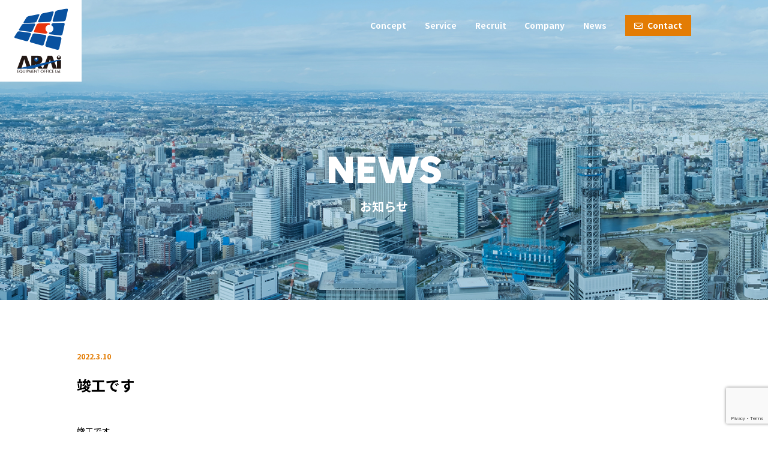

--- FILE ---
content_type: text/html; charset=UTF-8
request_url: https://arai-setsubi.com/2022/03/10/%E7%AB%A3%E5%B7%A5%E3%81%A7%E3%81%99/
body_size: 8701
content:
<!doctype html>
<html lang="ja">
<head>
    <!-- Global site tag (gtag.js) - Google Analytics -->
    <script async src="https://www.googletagmanager.com/gtag/js?id=G-8896DS9DEZ"></script>
    <script>
    window.dataLayer = window.dataLayer || [];
    function gtag(){dataLayer.push(arguments);}
    gtag('js', new Date());

    gtag('config', 'G-8896DS9DEZ');
    </script>
    <meta charset="UTF-8">
    <meta http-equiv="Content-Type" content="text/html; charset=utf-8">
	<meta name="viewport" content="width=device-width, initial-scale=1">
	<link rel="profile" href="https://gmpg.org/xfn/11">
            <title>竣工です | 有限会社新井設備事務所</title>
    	<meta name='robots' content='max-image-preview:large' />
<link rel='dns-prefetch' href='//www.google.com' />
<link rel='dns-prefetch' href='//use.fontawesome.com' />
<link rel="alternate" type="application/rss+xml" title="有限会社新井設備事務所 &raquo; 竣工です のコメントのフィード" href="https://arai-setsubi.com/2022/03/10/%e7%ab%a3%e5%b7%a5%e3%81%a7%e3%81%99/feed/" />
<link rel="alternate" title="oEmbed (JSON)" type="application/json+oembed" href="https://arai-setsubi.com/wp-json/oembed/1.0/embed?url=https%3A%2F%2Farai-setsubi.com%2F2022%2F03%2F10%2F%25e7%25ab%25a3%25e5%25b7%25a5%25e3%2581%25a7%25e3%2581%2599%2F" />
<link rel="alternate" title="oEmbed (XML)" type="text/xml+oembed" href="https://arai-setsubi.com/wp-json/oembed/1.0/embed?url=https%3A%2F%2Farai-setsubi.com%2F2022%2F03%2F10%2F%25e7%25ab%25a3%25e5%25b7%25a5%25e3%2581%25a7%25e3%2581%2599%2F&#038;format=xml" />
<style id='wp-img-auto-sizes-contain-inline-css' type='text/css'>
img:is([sizes=auto i],[sizes^="auto," i]){contain-intrinsic-size:3000px 1500px}
/*# sourceURL=wp-img-auto-sizes-contain-inline-css */
</style>
<style id='wp-emoji-styles-inline-css' type='text/css'>

	img.wp-smiley, img.emoji {
		display: inline !important;
		border: none !important;
		box-shadow: none !important;
		height: 1em !important;
		width: 1em !important;
		margin: 0 0.07em !important;
		vertical-align: -0.1em !important;
		background: none !important;
		padding: 0 !important;
	}
/*# sourceURL=wp-emoji-styles-inline-css */
</style>
<style id='wp-block-library-inline-css' type='text/css'>
:root{--wp-block-synced-color:#7a00df;--wp-block-synced-color--rgb:122,0,223;--wp-bound-block-color:var(--wp-block-synced-color);--wp-editor-canvas-background:#ddd;--wp-admin-theme-color:#007cba;--wp-admin-theme-color--rgb:0,124,186;--wp-admin-theme-color-darker-10:#006ba1;--wp-admin-theme-color-darker-10--rgb:0,107,160.5;--wp-admin-theme-color-darker-20:#005a87;--wp-admin-theme-color-darker-20--rgb:0,90,135;--wp-admin-border-width-focus:2px}@media (min-resolution:192dpi){:root{--wp-admin-border-width-focus:1.5px}}.wp-element-button{cursor:pointer}:root .has-very-light-gray-background-color{background-color:#eee}:root .has-very-dark-gray-background-color{background-color:#313131}:root .has-very-light-gray-color{color:#eee}:root .has-very-dark-gray-color{color:#313131}:root .has-vivid-green-cyan-to-vivid-cyan-blue-gradient-background{background:linear-gradient(135deg,#00d084,#0693e3)}:root .has-purple-crush-gradient-background{background:linear-gradient(135deg,#34e2e4,#4721fb 50%,#ab1dfe)}:root .has-hazy-dawn-gradient-background{background:linear-gradient(135deg,#faaca8,#dad0ec)}:root .has-subdued-olive-gradient-background{background:linear-gradient(135deg,#fafae1,#67a671)}:root .has-atomic-cream-gradient-background{background:linear-gradient(135deg,#fdd79a,#004a59)}:root .has-nightshade-gradient-background{background:linear-gradient(135deg,#330968,#31cdcf)}:root .has-midnight-gradient-background{background:linear-gradient(135deg,#020381,#2874fc)}:root{--wp--preset--font-size--normal:16px;--wp--preset--font-size--huge:42px}.has-regular-font-size{font-size:1em}.has-larger-font-size{font-size:2.625em}.has-normal-font-size{font-size:var(--wp--preset--font-size--normal)}.has-huge-font-size{font-size:var(--wp--preset--font-size--huge)}.has-text-align-center{text-align:center}.has-text-align-left{text-align:left}.has-text-align-right{text-align:right}.has-fit-text{white-space:nowrap!important}#end-resizable-editor-section{display:none}.aligncenter{clear:both}.items-justified-left{justify-content:flex-start}.items-justified-center{justify-content:center}.items-justified-right{justify-content:flex-end}.items-justified-space-between{justify-content:space-between}.screen-reader-text{border:0;clip-path:inset(50%);height:1px;margin:-1px;overflow:hidden;padding:0;position:absolute;width:1px;word-wrap:normal!important}.screen-reader-text:focus{background-color:#ddd;clip-path:none;color:#444;display:block;font-size:1em;height:auto;left:5px;line-height:normal;padding:15px 23px 14px;text-decoration:none;top:5px;width:auto;z-index:100000}html :where(.has-border-color){border-style:solid}html :where([style*=border-top-color]){border-top-style:solid}html :where([style*=border-right-color]){border-right-style:solid}html :where([style*=border-bottom-color]){border-bottom-style:solid}html :where([style*=border-left-color]){border-left-style:solid}html :where([style*=border-width]){border-style:solid}html :where([style*=border-top-width]){border-top-style:solid}html :where([style*=border-right-width]){border-right-style:solid}html :where([style*=border-bottom-width]){border-bottom-style:solid}html :where([style*=border-left-width]){border-left-style:solid}html :where(img[class*=wp-image-]){height:auto;max-width:100%}:where(figure){margin:0 0 1em}html :where(.is-position-sticky){--wp-admin--admin-bar--position-offset:var(--wp-admin--admin-bar--height,0px)}@media screen and (max-width:600px){html :where(.is-position-sticky){--wp-admin--admin-bar--position-offset:0px}}

/*# sourceURL=wp-block-library-inline-css */
</style><style id='global-styles-inline-css' type='text/css'>
:root{--wp--preset--aspect-ratio--square: 1;--wp--preset--aspect-ratio--4-3: 4/3;--wp--preset--aspect-ratio--3-4: 3/4;--wp--preset--aspect-ratio--3-2: 3/2;--wp--preset--aspect-ratio--2-3: 2/3;--wp--preset--aspect-ratio--16-9: 16/9;--wp--preset--aspect-ratio--9-16: 9/16;--wp--preset--color--black: #000000;--wp--preset--color--cyan-bluish-gray: #abb8c3;--wp--preset--color--white: #ffffff;--wp--preset--color--pale-pink: #f78da7;--wp--preset--color--vivid-red: #cf2e2e;--wp--preset--color--luminous-vivid-orange: #ff6900;--wp--preset--color--luminous-vivid-amber: #fcb900;--wp--preset--color--light-green-cyan: #7bdcb5;--wp--preset--color--vivid-green-cyan: #00d084;--wp--preset--color--pale-cyan-blue: #8ed1fc;--wp--preset--color--vivid-cyan-blue: #0693e3;--wp--preset--color--vivid-purple: #9b51e0;--wp--preset--gradient--vivid-cyan-blue-to-vivid-purple: linear-gradient(135deg,rgb(6,147,227) 0%,rgb(155,81,224) 100%);--wp--preset--gradient--light-green-cyan-to-vivid-green-cyan: linear-gradient(135deg,rgb(122,220,180) 0%,rgb(0,208,130) 100%);--wp--preset--gradient--luminous-vivid-amber-to-luminous-vivid-orange: linear-gradient(135deg,rgb(252,185,0) 0%,rgb(255,105,0) 100%);--wp--preset--gradient--luminous-vivid-orange-to-vivid-red: linear-gradient(135deg,rgb(255,105,0) 0%,rgb(207,46,46) 100%);--wp--preset--gradient--very-light-gray-to-cyan-bluish-gray: linear-gradient(135deg,rgb(238,238,238) 0%,rgb(169,184,195) 100%);--wp--preset--gradient--cool-to-warm-spectrum: linear-gradient(135deg,rgb(74,234,220) 0%,rgb(151,120,209) 20%,rgb(207,42,186) 40%,rgb(238,44,130) 60%,rgb(251,105,98) 80%,rgb(254,248,76) 100%);--wp--preset--gradient--blush-light-purple: linear-gradient(135deg,rgb(255,206,236) 0%,rgb(152,150,240) 100%);--wp--preset--gradient--blush-bordeaux: linear-gradient(135deg,rgb(254,205,165) 0%,rgb(254,45,45) 50%,rgb(107,0,62) 100%);--wp--preset--gradient--luminous-dusk: linear-gradient(135deg,rgb(255,203,112) 0%,rgb(199,81,192) 50%,rgb(65,88,208) 100%);--wp--preset--gradient--pale-ocean: linear-gradient(135deg,rgb(255,245,203) 0%,rgb(182,227,212) 50%,rgb(51,167,181) 100%);--wp--preset--gradient--electric-grass: linear-gradient(135deg,rgb(202,248,128) 0%,rgb(113,206,126) 100%);--wp--preset--gradient--midnight: linear-gradient(135deg,rgb(2,3,129) 0%,rgb(40,116,252) 100%);--wp--preset--font-size--small: 13px;--wp--preset--font-size--medium: 20px;--wp--preset--font-size--large: 36px;--wp--preset--font-size--x-large: 42px;--wp--preset--spacing--20: 0.44rem;--wp--preset--spacing--30: 0.67rem;--wp--preset--spacing--40: 1rem;--wp--preset--spacing--50: 1.5rem;--wp--preset--spacing--60: 2.25rem;--wp--preset--spacing--70: 3.38rem;--wp--preset--spacing--80: 5.06rem;--wp--preset--shadow--natural: 6px 6px 9px rgba(0, 0, 0, 0.2);--wp--preset--shadow--deep: 12px 12px 50px rgba(0, 0, 0, 0.4);--wp--preset--shadow--sharp: 6px 6px 0px rgba(0, 0, 0, 0.2);--wp--preset--shadow--outlined: 6px 6px 0px -3px rgb(255, 255, 255), 6px 6px rgb(0, 0, 0);--wp--preset--shadow--crisp: 6px 6px 0px rgb(0, 0, 0);}:where(.is-layout-flex){gap: 0.5em;}:where(.is-layout-grid){gap: 0.5em;}body .is-layout-flex{display: flex;}.is-layout-flex{flex-wrap: wrap;align-items: center;}.is-layout-flex > :is(*, div){margin: 0;}body .is-layout-grid{display: grid;}.is-layout-grid > :is(*, div){margin: 0;}:where(.wp-block-columns.is-layout-flex){gap: 2em;}:where(.wp-block-columns.is-layout-grid){gap: 2em;}:where(.wp-block-post-template.is-layout-flex){gap: 1.25em;}:where(.wp-block-post-template.is-layout-grid){gap: 1.25em;}.has-black-color{color: var(--wp--preset--color--black) !important;}.has-cyan-bluish-gray-color{color: var(--wp--preset--color--cyan-bluish-gray) !important;}.has-white-color{color: var(--wp--preset--color--white) !important;}.has-pale-pink-color{color: var(--wp--preset--color--pale-pink) !important;}.has-vivid-red-color{color: var(--wp--preset--color--vivid-red) !important;}.has-luminous-vivid-orange-color{color: var(--wp--preset--color--luminous-vivid-orange) !important;}.has-luminous-vivid-amber-color{color: var(--wp--preset--color--luminous-vivid-amber) !important;}.has-light-green-cyan-color{color: var(--wp--preset--color--light-green-cyan) !important;}.has-vivid-green-cyan-color{color: var(--wp--preset--color--vivid-green-cyan) !important;}.has-pale-cyan-blue-color{color: var(--wp--preset--color--pale-cyan-blue) !important;}.has-vivid-cyan-blue-color{color: var(--wp--preset--color--vivid-cyan-blue) !important;}.has-vivid-purple-color{color: var(--wp--preset--color--vivid-purple) !important;}.has-black-background-color{background-color: var(--wp--preset--color--black) !important;}.has-cyan-bluish-gray-background-color{background-color: var(--wp--preset--color--cyan-bluish-gray) !important;}.has-white-background-color{background-color: var(--wp--preset--color--white) !important;}.has-pale-pink-background-color{background-color: var(--wp--preset--color--pale-pink) !important;}.has-vivid-red-background-color{background-color: var(--wp--preset--color--vivid-red) !important;}.has-luminous-vivid-orange-background-color{background-color: var(--wp--preset--color--luminous-vivid-orange) !important;}.has-luminous-vivid-amber-background-color{background-color: var(--wp--preset--color--luminous-vivid-amber) !important;}.has-light-green-cyan-background-color{background-color: var(--wp--preset--color--light-green-cyan) !important;}.has-vivid-green-cyan-background-color{background-color: var(--wp--preset--color--vivid-green-cyan) !important;}.has-pale-cyan-blue-background-color{background-color: var(--wp--preset--color--pale-cyan-blue) !important;}.has-vivid-cyan-blue-background-color{background-color: var(--wp--preset--color--vivid-cyan-blue) !important;}.has-vivid-purple-background-color{background-color: var(--wp--preset--color--vivid-purple) !important;}.has-black-border-color{border-color: var(--wp--preset--color--black) !important;}.has-cyan-bluish-gray-border-color{border-color: var(--wp--preset--color--cyan-bluish-gray) !important;}.has-white-border-color{border-color: var(--wp--preset--color--white) !important;}.has-pale-pink-border-color{border-color: var(--wp--preset--color--pale-pink) !important;}.has-vivid-red-border-color{border-color: var(--wp--preset--color--vivid-red) !important;}.has-luminous-vivid-orange-border-color{border-color: var(--wp--preset--color--luminous-vivid-orange) !important;}.has-luminous-vivid-amber-border-color{border-color: var(--wp--preset--color--luminous-vivid-amber) !important;}.has-light-green-cyan-border-color{border-color: var(--wp--preset--color--light-green-cyan) !important;}.has-vivid-green-cyan-border-color{border-color: var(--wp--preset--color--vivid-green-cyan) !important;}.has-pale-cyan-blue-border-color{border-color: var(--wp--preset--color--pale-cyan-blue) !important;}.has-vivid-cyan-blue-border-color{border-color: var(--wp--preset--color--vivid-cyan-blue) !important;}.has-vivid-purple-border-color{border-color: var(--wp--preset--color--vivid-purple) !important;}.has-vivid-cyan-blue-to-vivid-purple-gradient-background{background: var(--wp--preset--gradient--vivid-cyan-blue-to-vivid-purple) !important;}.has-light-green-cyan-to-vivid-green-cyan-gradient-background{background: var(--wp--preset--gradient--light-green-cyan-to-vivid-green-cyan) !important;}.has-luminous-vivid-amber-to-luminous-vivid-orange-gradient-background{background: var(--wp--preset--gradient--luminous-vivid-amber-to-luminous-vivid-orange) !important;}.has-luminous-vivid-orange-to-vivid-red-gradient-background{background: var(--wp--preset--gradient--luminous-vivid-orange-to-vivid-red) !important;}.has-very-light-gray-to-cyan-bluish-gray-gradient-background{background: var(--wp--preset--gradient--very-light-gray-to-cyan-bluish-gray) !important;}.has-cool-to-warm-spectrum-gradient-background{background: var(--wp--preset--gradient--cool-to-warm-spectrum) !important;}.has-blush-light-purple-gradient-background{background: var(--wp--preset--gradient--blush-light-purple) !important;}.has-blush-bordeaux-gradient-background{background: var(--wp--preset--gradient--blush-bordeaux) !important;}.has-luminous-dusk-gradient-background{background: var(--wp--preset--gradient--luminous-dusk) !important;}.has-pale-ocean-gradient-background{background: var(--wp--preset--gradient--pale-ocean) !important;}.has-electric-grass-gradient-background{background: var(--wp--preset--gradient--electric-grass) !important;}.has-midnight-gradient-background{background: var(--wp--preset--gradient--midnight) !important;}.has-small-font-size{font-size: var(--wp--preset--font-size--small) !important;}.has-medium-font-size{font-size: var(--wp--preset--font-size--medium) !important;}.has-large-font-size{font-size: var(--wp--preset--font-size--large) !important;}.has-x-large-font-size{font-size: var(--wp--preset--font-size--x-large) !important;}
/*# sourceURL=global-styles-inline-css */
</style>

<style id='classic-theme-styles-inline-css' type='text/css'>
/*! This file is auto-generated */
.wp-block-button__link{color:#fff;background-color:#32373c;border-radius:9999px;box-shadow:none;text-decoration:none;padding:calc(.667em + 2px) calc(1.333em + 2px);font-size:1.125em}.wp-block-file__button{background:#32373c;color:#fff;text-decoration:none}
/*# sourceURL=/wp-includes/css/classic-themes.min.css */
</style>
<link rel='stylesheet' id='contact-form-7-css' href='https://arai-setsubi.com/wp-content/plugins/contact-form-7/includes/css/styles.css?ver=5.4.2' type='text/css' media='all' />
<link rel='stylesheet' id='fontawesome-css' href='https://use.fontawesome.com/releases/v5.8.2/css/all.css?ver=6.9' type='text/css' media='all' />
<link rel='stylesheet' id='arai-style-css' href='https://arai-setsubi.com/wp-content/themes/ARAI/style.css?ver=6.9' type='text/css' media='all' />
<link rel='stylesheet' id='reset-css' href='https://arai-setsubi.com/wp-content/themes/ARAI/css/reset.css?ver=6.9' type='text/css' media='all' />
<link rel='stylesheet' id='style-css' href='https://arai-setsubi.com/wp-content/themes/ARAI/css/common.css?ver=6.9' type='text/css' media='all' />
<link rel='stylesheet' id='top-css' href='https://arai-setsubi.com/wp-content/themes/ARAI/css/top.css?ver=6.9' type='text/css' media='all' />
<link rel='stylesheet' id='sub-css' href='https://arai-setsubi.com/wp-content/themes/ARAI/css/sub.css?ver=6.9' type='text/css' media='all' />
<script type="text/javascript" src="https://arai-setsubi.com/wp-includes/js/jquery/jquery.min.js?ver=3.7.1" id="jquery-core-js"></script>
<script type="text/javascript" src="https://arai-setsubi.com/wp-includes/js/jquery/jquery-migrate.min.js?ver=3.4.1" id="jquery-migrate-js"></script>
<link rel="https://api.w.org/" href="https://arai-setsubi.com/wp-json/" /><link rel="alternate" title="JSON" type="application/json" href="https://arai-setsubi.com/wp-json/wp/v2/posts/361" /><link rel="EditURI" type="application/rsd+xml" title="RSD" href="https://arai-setsubi.com/xmlrpc.php?rsd" />
<meta name="generator" content="WordPress 6.9" />
<link rel="canonical" href="https://arai-setsubi.com/2022/03/10/%e7%ab%a3%e5%b7%a5%e3%81%a7%e3%81%99/" />
<link rel='shortlink' href='https://arai-setsubi.com/?p=361' />
<style type="text/css">.recentcomments a{display:inline !important;padding:0 !important;margin:0 !important;}</style><link rel="icon" href="https://arai-setsubi.com/wp-content/uploads/2021/05/cropped-favicon-32x32.gif" sizes="32x32" />
<link rel="icon" href="https://arai-setsubi.com/wp-content/uploads/2021/05/cropped-favicon-192x192.gif" sizes="192x192" />
<link rel="apple-touch-icon" href="https://arai-setsubi.com/wp-content/uploads/2021/05/cropped-favicon-180x180.gif" />
<meta name="msapplication-TileImage" content="https://arai-setsubi.com/wp-content/uploads/2021/05/cropped-favicon-270x270.gif" />
</head>

<body class="wp-singular post-template-default single single-post postid-361 single-format-standard wp-theme-ARAI">
<div class="body-wrapper">
    <header class="header">
        <h1 class="header_logo"><a href="https://arai-setsubi.com"><img src="https://arai-setsubi.com/wp-content/themes/ARAI/img/common/logo.png" alt="有限会社新井設備事務所"></a></h1>
        <div class="container d-flex justify-content-end">
            <nav>
                <ul class="d-flex flex-wrap align-items-center justify-content-between font-weight-bold">
                    <li><a href="https://arai-setsubi.com/concept/">Concept</a></li>
                    <li><a href="https://arai-setsubi.com/service/">Service</a></li>
                    <li><a href="https://arai-setsubi.com/recruit/">Recruit</a></li>
                    <li><a href="https://arai-setsubi.com/company/">Company</a></li>
                    <li><a href="https://arai-setsubi.com/news/">News</a></li>
                    <li><a href="https://arai-setsubi.com/contact/"><i class="far fa-envelope"></i> Contact</a></li>
                </ul>                
            </nav>
            <div id="sp-menu-btn" class="menu-trigger">
                <span></span>
                <span></span>
                <span></span>
            </div>
        </div>
    </header>
    <!-- #header -->
<main>
    <div class="sub_mv d-flex align-items-center justify-content-center">
        <div class="sub_mv_ttl">
            <p class="en">news</p>
            <h2 class="f-20 font-weight-bold">お知らせ</h2>
        </div>
    </div>

    <div class="pa_to60 pa_bo60 container">
                    <article id="post-361" class="post-361 post type-post status-publish format-standard hentry category-uncategorized">
                <div class="font-weight-bold ma_bo30">
                    <p class="ma_bo15 f-12 col-orange">2022.3.10</p>
                    <p class="f-24">竣工です</p>
                </div>
                <div class="post_single_cont">
                                        <div class="line2"><p>竣工です。</p>
<p>１階は施主様の店舗、3階4階住居<br />
２階は貸店舗となります。<br />
先日、厨房内の機器接続工事も終わり<br />
引渡しさせて頂きました。<br />
開店した際は、お店にお邪魔させてください。美味しいやきとり食べたい〜〜<br />
ありがとう御座いました。</p>
<p><img fetchpriority="high" decoding="async" src="https://arai-setsubi.com/wp-content/uploads/2022/03/722365CB-6E11-44E0-B6FF-C5747F7D2C47-300x225.jpeg" alt="" width="300" height="225" class="alignnone size-medium wp-image-362" srcset="https://arai-setsubi.com/wp-content/uploads/2022/03/722365CB-6E11-44E0-B6FF-C5747F7D2C47-300x225.jpeg 300w, https://arai-setsubi.com/wp-content/uploads/2022/03/722365CB-6E11-44E0-B6FF-C5747F7D2C47-1024x768.jpeg 1024w, https://arai-setsubi.com/wp-content/uploads/2022/03/722365CB-6E11-44E0-B6FF-C5747F7D2C47-768x576.jpeg 768w, https://arai-setsubi.com/wp-content/uploads/2022/03/722365CB-6E11-44E0-B6FF-C5747F7D2C47-1536x1152.jpeg 1536w, https://arai-setsubi.com/wp-content/uploads/2022/03/722365CB-6E11-44E0-B6FF-C5747F7D2C47-2048x1536.jpeg 2048w" sizes="(max-width: 300px) 100vw, 300px" /></p>
<p><img decoding="async" src="https://arai-setsubi.com/wp-content/uploads/2022/03/4C8DB66A-DF83-4DB1-B565-28C4D2CD0E3C-225x300.jpeg" alt="" width="225" height="300" class="alignnone size-medium wp-image-363" srcset="https://arai-setsubi.com/wp-content/uploads/2022/03/4C8DB66A-DF83-4DB1-B565-28C4D2CD0E3C-225x300.jpeg 225w, https://arai-setsubi.com/wp-content/uploads/2022/03/4C8DB66A-DF83-4DB1-B565-28C4D2CD0E3C-768x1024.jpeg 768w, https://arai-setsubi.com/wp-content/uploads/2022/03/4C8DB66A-DF83-4DB1-B565-28C4D2CD0E3C-1152x1536.jpeg 1152w, https://arai-setsubi.com/wp-content/uploads/2022/03/4C8DB66A-DF83-4DB1-B565-28C4D2CD0E3C.jpeg 1330w" sizes="(max-width: 225px) 100vw, 225px" /></p>
<p><img decoding="async" src="https://arai-setsubi.com/wp-content/uploads/2022/03/077737B4-CB89-423D-A6BA-679816186085-225x300.jpeg" alt="" width="225" height="300" class="alignnone size-medium wp-image-364" srcset="https://arai-setsubi.com/wp-content/uploads/2022/03/077737B4-CB89-423D-A6BA-679816186085-225x300.jpeg 225w, https://arai-setsubi.com/wp-content/uploads/2022/03/077737B4-CB89-423D-A6BA-679816186085-768x1024.jpeg 768w, https://arai-setsubi.com/wp-content/uploads/2022/03/077737B4-CB89-423D-A6BA-679816186085-1152x1536.jpeg 1152w, https://arai-setsubi.com/wp-content/uploads/2022/03/077737B4-CB89-423D-A6BA-679816186085.jpeg 1330w" sizes="(max-width: 225px) 100vw, 225px" /></p>
<p><img loading="lazy" decoding="async" src="https://arai-setsubi.com/wp-content/uploads/2022/03/2BFCE245-0667-451B-9BE1-C345EB04C921-225x300.jpeg" alt="" width="225" height="300" class="alignnone size-medium wp-image-365" srcset="https://arai-setsubi.com/wp-content/uploads/2022/03/2BFCE245-0667-451B-9BE1-C345EB04C921-225x300.jpeg 225w, https://arai-setsubi.com/wp-content/uploads/2022/03/2BFCE245-0667-451B-9BE1-C345EB04C921-768x1024.jpeg 768w, https://arai-setsubi.com/wp-content/uploads/2022/03/2BFCE245-0667-451B-9BE1-C345EB04C921-1152x1536.jpeg 1152w, https://arai-setsubi.com/wp-content/uploads/2022/03/2BFCE245-0667-451B-9BE1-C345EB04C921.jpeg 1330w" sizes="auto, (max-width: 225px) 100vw, 225px" /></p>
<p><img loading="lazy" decoding="async" src="https://arai-setsubi.com/wp-content/uploads/2022/03/9EBC70B6-2654-4E48-84CE-DDE522BD9BC7-300x225.jpeg" alt="" width="300" height="225" class="alignnone size-medium wp-image-366" srcset="https://arai-setsubi.com/wp-content/uploads/2022/03/9EBC70B6-2654-4E48-84CE-DDE522BD9BC7-300x225.jpeg 300w, https://arai-setsubi.com/wp-content/uploads/2022/03/9EBC70B6-2654-4E48-84CE-DDE522BD9BC7-1024x768.jpeg 1024w, https://arai-setsubi.com/wp-content/uploads/2022/03/9EBC70B6-2654-4E48-84CE-DDE522BD9BC7-768x576.jpeg 768w, https://arai-setsubi.com/wp-content/uploads/2022/03/9EBC70B6-2654-4E48-84CE-DDE522BD9BC7-1536x1152.jpeg 1536w, https://arai-setsubi.com/wp-content/uploads/2022/03/9EBC70B6-2654-4E48-84CE-DDE522BD9BC7-2048x1536.jpeg 2048w" sizes="auto, (max-width: 300px) 100vw, 300px" /></p>
<p><img loading="lazy" decoding="async" src="https://arai-setsubi.com/wp-content/uploads/2022/03/D280B1B4-2EB2-42A9-B7F9-B09EA85CF913-300x225.jpeg" alt="" width="300" height="225" class="alignnone size-medium wp-image-367" srcset="https://arai-setsubi.com/wp-content/uploads/2022/03/D280B1B4-2EB2-42A9-B7F9-B09EA85CF913-300x225.jpeg 300w, https://arai-setsubi.com/wp-content/uploads/2022/03/D280B1B4-2EB2-42A9-B7F9-B09EA85CF913-1024x768.jpeg 1024w, https://arai-setsubi.com/wp-content/uploads/2022/03/D280B1B4-2EB2-42A9-B7F9-B09EA85CF913-768x576.jpeg 768w, https://arai-setsubi.com/wp-content/uploads/2022/03/D280B1B4-2EB2-42A9-B7F9-B09EA85CF913-1536x1152.jpeg 1536w, https://arai-setsubi.com/wp-content/uploads/2022/03/D280B1B4-2EB2-42A9-B7F9-B09EA85CF913-2048x1536.jpeg 2048w" sizes="auto, (max-width: 300px) 100vw, 300px" /></p>
<p><img loading="lazy" decoding="async" src="https://arai-setsubi.com/wp-content/uploads/2022/03/6DDBC88B-FB4D-4EF5-982A-F26218C92221-225x300.jpeg" alt="" width="225" height="300" class="alignnone size-medium wp-image-368" srcset="https://arai-setsubi.com/wp-content/uploads/2022/03/6DDBC88B-FB4D-4EF5-982A-F26218C92221-225x300.jpeg 225w, https://arai-setsubi.com/wp-content/uploads/2022/03/6DDBC88B-FB4D-4EF5-982A-F26218C92221-768x1024.jpeg 768w, https://arai-setsubi.com/wp-content/uploads/2022/03/6DDBC88B-FB4D-4EF5-982A-F26218C92221-1152x1536.jpeg 1152w, https://arai-setsubi.com/wp-content/uploads/2022/03/6DDBC88B-FB4D-4EF5-982A-F26218C92221.jpeg 1330w" sizes="auto, (max-width: 225px) 100vw, 225px" /></p>
<p><img loading="lazy" decoding="async" src="https://arai-setsubi.com/wp-content/uploads/2022/03/198B36AC-0970-429D-8A10-A6FB9A705A96-300x225.jpeg" alt="" width="300" height="225" class="alignnone size-medium wp-image-369" srcset="https://arai-setsubi.com/wp-content/uploads/2022/03/198B36AC-0970-429D-8A10-A6FB9A705A96-300x225.jpeg 300w, https://arai-setsubi.com/wp-content/uploads/2022/03/198B36AC-0970-429D-8A10-A6FB9A705A96-1024x768.jpeg 1024w, https://arai-setsubi.com/wp-content/uploads/2022/03/198B36AC-0970-429D-8A10-A6FB9A705A96-768x576.jpeg 768w, https://arai-setsubi.com/wp-content/uploads/2022/03/198B36AC-0970-429D-8A10-A6FB9A705A96-1536x1152.jpeg 1536w, https://arai-setsubi.com/wp-content/uploads/2022/03/198B36AC-0970-429D-8A10-A6FB9A705A96-2048x1536.jpeg 2048w" sizes="auto, (max-width: 300px) 100vw, 300px" /></p>
</div>
                </div>
            </article>
                <div class="cmn_btn ma_to50 text-center post_btn"><a href="https://arai-setsubi.com/news/" class="f-12 font-weight-bold">BACK</a></div>
    </div>

</main>


<div class="pa_to60 pa_bo60 cmn_company text-center">
	<div class="inner">
		<div class="cmn_company_cont pa_to40 pa_bo40">
			<div class="sec_header ma_bo20 text-center">
                <p class="f-40 en">COMPANY</p>
                <h2 class="font-weight-bold col-orange">会社案内</h2>
            </div>
			<p class="f-16 ma_bo15">有限会社新井設備事務所　<br class="sp">〒213-0023　神奈川県川崎市高津区子母口542　メゾンパーラミー307</p>
			<div class="d-flex flex-wrap justify-content-center">
				<p class="f-26 font-weight-bold">Tel. 044-982-3993</p>
				<p class="f-26 font-weight-bold">Fax. 044-982-3994</p>
			</div>
			<div class="cmn_btn ma_to20"><a href="https://arai-setsubi.com/contact/">お問い合わせフォーム</a></div>
		</div>
	</div>
</div>

<footer class="pa_to40 pa_bo40">
	<div class="container">
		<div class="d-flex flex-wrap justify-content-between">
			<a href="https://arai-setsubi.com"><img src="https://arai-setsubi.com/wp-content/themes/ARAI/img/common/logo_footer.png" alt="有限会社新井設備事務所"></a>
			<nav class="flex-1">
				<ul class="d-flex flex-wrap justify-content-between font-weight-bold">
					<li><a href="https://arai-setsubi.com/concept/">Concept</a></li>
					<li><a href="https://arai-setsubi.com/service/">Service</a></li>
					<li><a href="https://arai-setsubi.com/recruit/">Recruit</a></li>
					<li><a href="https://arai-setsubi.com/company/">Company</a></li>
					<li><a href="https://arai-setsubi.com/news/">News</a></li>
					<li><a href="https://arai-setsubi.com/contact/">Contact</a></li>
					<li><a href="https://arai-setsubi.com/privacy-policy/">Privacy Policy</a></li>
				</ul>
			</nav>
		</div>
		<p class="copyright">&copy; 2021 ARAI Co.,Ltd. All Rights Reserved.</p>
	</div>
</footer>

</div>

<script type="speculationrules">
{"prefetch":[{"source":"document","where":{"and":[{"href_matches":"/*"},{"not":{"href_matches":["/wp-*.php","/wp-admin/*","/wp-content/uploads/*","/wp-content/*","/wp-content/plugins/*","/wp-content/themes/ARAI/*","/*\\?(.+)"]}},{"not":{"selector_matches":"a[rel~=\"nofollow\"]"}},{"not":{"selector_matches":".no-prefetch, .no-prefetch a"}}]},"eagerness":"conservative"}]}
</script>
<script type="text/javascript" src="https://arai-setsubi.com/wp-includes/js/dist/vendor/wp-polyfill.min.js?ver=3.15.0" id="wp-polyfill-js"></script>
<script type="text/javascript" id="contact-form-7-js-extra">
/* <![CDATA[ */
var wpcf7 = {"api":{"root":"https://arai-setsubi.com/wp-json/","namespace":"contact-form-7/v1"}};
//# sourceURL=contact-form-7-js-extra
/* ]]> */
</script>
<script type="text/javascript" src="https://arai-setsubi.com/wp-content/plugins/contact-form-7/includes/js/index.js?ver=5.4.2" id="contact-form-7-js"></script>
<script type="text/javascript" src="https://arai-setsubi.com/wp-content/themes/ARAI/js/script.js?ver=6.9" id="script-js"></script>
<script type="text/javascript" src="https://www.google.com/recaptcha/api.js?render=6Lex8X4cAAAAAG5FFXSrNFmrZHgBwP9pnsUqEJ7k&amp;ver=3.0" id="google-recaptcha-js"></script>
<script type="text/javascript" id="wpcf7-recaptcha-js-extra">
/* <![CDATA[ */
var wpcf7_recaptcha = {"sitekey":"6Lex8X4cAAAAAG5FFXSrNFmrZHgBwP9pnsUqEJ7k","actions":{"homepage":"homepage","contactform":"contactform"}};
//# sourceURL=wpcf7-recaptcha-js-extra
/* ]]> */
</script>
<script type="text/javascript" src="https://arai-setsubi.com/wp-content/plugins/contact-form-7/modules/recaptcha/index.js?ver=5.4.2" id="wpcf7-recaptcha-js"></script>
<script id="wp-emoji-settings" type="application/json">
{"baseUrl":"https://s.w.org/images/core/emoji/17.0.2/72x72/","ext":".png","svgUrl":"https://s.w.org/images/core/emoji/17.0.2/svg/","svgExt":".svg","source":{"concatemoji":"https://arai-setsubi.com/wp-includes/js/wp-emoji-release.min.js?ver=6.9"}}
</script>
<script type="module">
/* <![CDATA[ */
/*! This file is auto-generated */
const a=JSON.parse(document.getElementById("wp-emoji-settings").textContent),o=(window._wpemojiSettings=a,"wpEmojiSettingsSupports"),s=["flag","emoji"];function i(e){try{var t={supportTests:e,timestamp:(new Date).valueOf()};sessionStorage.setItem(o,JSON.stringify(t))}catch(e){}}function c(e,t,n){e.clearRect(0,0,e.canvas.width,e.canvas.height),e.fillText(t,0,0);t=new Uint32Array(e.getImageData(0,0,e.canvas.width,e.canvas.height).data);e.clearRect(0,0,e.canvas.width,e.canvas.height),e.fillText(n,0,0);const a=new Uint32Array(e.getImageData(0,0,e.canvas.width,e.canvas.height).data);return t.every((e,t)=>e===a[t])}function p(e,t){e.clearRect(0,0,e.canvas.width,e.canvas.height),e.fillText(t,0,0);var n=e.getImageData(16,16,1,1);for(let e=0;e<n.data.length;e++)if(0!==n.data[e])return!1;return!0}function u(e,t,n,a){switch(t){case"flag":return n(e,"\ud83c\udff3\ufe0f\u200d\u26a7\ufe0f","\ud83c\udff3\ufe0f\u200b\u26a7\ufe0f")?!1:!n(e,"\ud83c\udde8\ud83c\uddf6","\ud83c\udde8\u200b\ud83c\uddf6")&&!n(e,"\ud83c\udff4\udb40\udc67\udb40\udc62\udb40\udc65\udb40\udc6e\udb40\udc67\udb40\udc7f","\ud83c\udff4\u200b\udb40\udc67\u200b\udb40\udc62\u200b\udb40\udc65\u200b\udb40\udc6e\u200b\udb40\udc67\u200b\udb40\udc7f");case"emoji":return!a(e,"\ud83e\u1fac8")}return!1}function f(e,t,n,a){let r;const o=(r="undefined"!=typeof WorkerGlobalScope&&self instanceof WorkerGlobalScope?new OffscreenCanvas(300,150):document.createElement("canvas")).getContext("2d",{willReadFrequently:!0}),s=(o.textBaseline="top",o.font="600 32px Arial",{});return e.forEach(e=>{s[e]=t(o,e,n,a)}),s}function r(e){var t=document.createElement("script");t.src=e,t.defer=!0,document.head.appendChild(t)}a.supports={everything:!0,everythingExceptFlag:!0},new Promise(t=>{let n=function(){try{var e=JSON.parse(sessionStorage.getItem(o));if("object"==typeof e&&"number"==typeof e.timestamp&&(new Date).valueOf()<e.timestamp+604800&&"object"==typeof e.supportTests)return e.supportTests}catch(e){}return null}();if(!n){if("undefined"!=typeof Worker&&"undefined"!=typeof OffscreenCanvas&&"undefined"!=typeof URL&&URL.createObjectURL&&"undefined"!=typeof Blob)try{var e="postMessage("+f.toString()+"("+[JSON.stringify(s),u.toString(),c.toString(),p.toString()].join(",")+"));",a=new Blob([e],{type:"text/javascript"});const r=new Worker(URL.createObjectURL(a),{name:"wpTestEmojiSupports"});return void(r.onmessage=e=>{i(n=e.data),r.terminate(),t(n)})}catch(e){}i(n=f(s,u,c,p))}t(n)}).then(e=>{for(const n in e)a.supports[n]=e[n],a.supports.everything=a.supports.everything&&a.supports[n],"flag"!==n&&(a.supports.everythingExceptFlag=a.supports.everythingExceptFlag&&a.supports[n]);var t;a.supports.everythingExceptFlag=a.supports.everythingExceptFlag&&!a.supports.flag,a.supports.everything||((t=a.source||{}).concatemoji?r(t.concatemoji):t.wpemoji&&t.twemoji&&(r(t.twemoji),r(t.wpemoji)))});
//# sourceURL=https://arai-setsubi.com/wp-includes/js/wp-emoji-loader.min.js
/* ]]> */
</script>

</body>
</html>


--- FILE ---
content_type: text/html; charset=utf-8
request_url: https://www.google.com/recaptcha/api2/anchor?ar=1&k=6Lex8X4cAAAAAG5FFXSrNFmrZHgBwP9pnsUqEJ7k&co=aHR0cHM6Ly9hcmFpLXNldHN1YmkuY29tOjQ0Mw..&hl=en&v=N67nZn4AqZkNcbeMu4prBgzg&size=invisible&anchor-ms=20000&execute-ms=30000&cb=3rkvxq2aqfuy
body_size: 48467
content:
<!DOCTYPE HTML><html dir="ltr" lang="en"><head><meta http-equiv="Content-Type" content="text/html; charset=UTF-8">
<meta http-equiv="X-UA-Compatible" content="IE=edge">
<title>reCAPTCHA</title>
<style type="text/css">
/* cyrillic-ext */
@font-face {
  font-family: 'Roboto';
  font-style: normal;
  font-weight: 400;
  font-stretch: 100%;
  src: url(//fonts.gstatic.com/s/roboto/v48/KFO7CnqEu92Fr1ME7kSn66aGLdTylUAMa3GUBHMdazTgWw.woff2) format('woff2');
  unicode-range: U+0460-052F, U+1C80-1C8A, U+20B4, U+2DE0-2DFF, U+A640-A69F, U+FE2E-FE2F;
}
/* cyrillic */
@font-face {
  font-family: 'Roboto';
  font-style: normal;
  font-weight: 400;
  font-stretch: 100%;
  src: url(//fonts.gstatic.com/s/roboto/v48/KFO7CnqEu92Fr1ME7kSn66aGLdTylUAMa3iUBHMdazTgWw.woff2) format('woff2');
  unicode-range: U+0301, U+0400-045F, U+0490-0491, U+04B0-04B1, U+2116;
}
/* greek-ext */
@font-face {
  font-family: 'Roboto';
  font-style: normal;
  font-weight: 400;
  font-stretch: 100%;
  src: url(//fonts.gstatic.com/s/roboto/v48/KFO7CnqEu92Fr1ME7kSn66aGLdTylUAMa3CUBHMdazTgWw.woff2) format('woff2');
  unicode-range: U+1F00-1FFF;
}
/* greek */
@font-face {
  font-family: 'Roboto';
  font-style: normal;
  font-weight: 400;
  font-stretch: 100%;
  src: url(//fonts.gstatic.com/s/roboto/v48/KFO7CnqEu92Fr1ME7kSn66aGLdTylUAMa3-UBHMdazTgWw.woff2) format('woff2');
  unicode-range: U+0370-0377, U+037A-037F, U+0384-038A, U+038C, U+038E-03A1, U+03A3-03FF;
}
/* math */
@font-face {
  font-family: 'Roboto';
  font-style: normal;
  font-weight: 400;
  font-stretch: 100%;
  src: url(//fonts.gstatic.com/s/roboto/v48/KFO7CnqEu92Fr1ME7kSn66aGLdTylUAMawCUBHMdazTgWw.woff2) format('woff2');
  unicode-range: U+0302-0303, U+0305, U+0307-0308, U+0310, U+0312, U+0315, U+031A, U+0326-0327, U+032C, U+032F-0330, U+0332-0333, U+0338, U+033A, U+0346, U+034D, U+0391-03A1, U+03A3-03A9, U+03B1-03C9, U+03D1, U+03D5-03D6, U+03F0-03F1, U+03F4-03F5, U+2016-2017, U+2034-2038, U+203C, U+2040, U+2043, U+2047, U+2050, U+2057, U+205F, U+2070-2071, U+2074-208E, U+2090-209C, U+20D0-20DC, U+20E1, U+20E5-20EF, U+2100-2112, U+2114-2115, U+2117-2121, U+2123-214F, U+2190, U+2192, U+2194-21AE, U+21B0-21E5, U+21F1-21F2, U+21F4-2211, U+2213-2214, U+2216-22FF, U+2308-230B, U+2310, U+2319, U+231C-2321, U+2336-237A, U+237C, U+2395, U+239B-23B7, U+23D0, U+23DC-23E1, U+2474-2475, U+25AF, U+25B3, U+25B7, U+25BD, U+25C1, U+25CA, U+25CC, U+25FB, U+266D-266F, U+27C0-27FF, U+2900-2AFF, U+2B0E-2B11, U+2B30-2B4C, U+2BFE, U+3030, U+FF5B, U+FF5D, U+1D400-1D7FF, U+1EE00-1EEFF;
}
/* symbols */
@font-face {
  font-family: 'Roboto';
  font-style: normal;
  font-weight: 400;
  font-stretch: 100%;
  src: url(//fonts.gstatic.com/s/roboto/v48/KFO7CnqEu92Fr1ME7kSn66aGLdTylUAMaxKUBHMdazTgWw.woff2) format('woff2');
  unicode-range: U+0001-000C, U+000E-001F, U+007F-009F, U+20DD-20E0, U+20E2-20E4, U+2150-218F, U+2190, U+2192, U+2194-2199, U+21AF, U+21E6-21F0, U+21F3, U+2218-2219, U+2299, U+22C4-22C6, U+2300-243F, U+2440-244A, U+2460-24FF, U+25A0-27BF, U+2800-28FF, U+2921-2922, U+2981, U+29BF, U+29EB, U+2B00-2BFF, U+4DC0-4DFF, U+FFF9-FFFB, U+10140-1018E, U+10190-1019C, U+101A0, U+101D0-101FD, U+102E0-102FB, U+10E60-10E7E, U+1D2C0-1D2D3, U+1D2E0-1D37F, U+1F000-1F0FF, U+1F100-1F1AD, U+1F1E6-1F1FF, U+1F30D-1F30F, U+1F315, U+1F31C, U+1F31E, U+1F320-1F32C, U+1F336, U+1F378, U+1F37D, U+1F382, U+1F393-1F39F, U+1F3A7-1F3A8, U+1F3AC-1F3AF, U+1F3C2, U+1F3C4-1F3C6, U+1F3CA-1F3CE, U+1F3D4-1F3E0, U+1F3ED, U+1F3F1-1F3F3, U+1F3F5-1F3F7, U+1F408, U+1F415, U+1F41F, U+1F426, U+1F43F, U+1F441-1F442, U+1F444, U+1F446-1F449, U+1F44C-1F44E, U+1F453, U+1F46A, U+1F47D, U+1F4A3, U+1F4B0, U+1F4B3, U+1F4B9, U+1F4BB, U+1F4BF, U+1F4C8-1F4CB, U+1F4D6, U+1F4DA, U+1F4DF, U+1F4E3-1F4E6, U+1F4EA-1F4ED, U+1F4F7, U+1F4F9-1F4FB, U+1F4FD-1F4FE, U+1F503, U+1F507-1F50B, U+1F50D, U+1F512-1F513, U+1F53E-1F54A, U+1F54F-1F5FA, U+1F610, U+1F650-1F67F, U+1F687, U+1F68D, U+1F691, U+1F694, U+1F698, U+1F6AD, U+1F6B2, U+1F6B9-1F6BA, U+1F6BC, U+1F6C6-1F6CF, U+1F6D3-1F6D7, U+1F6E0-1F6EA, U+1F6F0-1F6F3, U+1F6F7-1F6FC, U+1F700-1F7FF, U+1F800-1F80B, U+1F810-1F847, U+1F850-1F859, U+1F860-1F887, U+1F890-1F8AD, U+1F8B0-1F8BB, U+1F8C0-1F8C1, U+1F900-1F90B, U+1F93B, U+1F946, U+1F984, U+1F996, U+1F9E9, U+1FA00-1FA6F, U+1FA70-1FA7C, U+1FA80-1FA89, U+1FA8F-1FAC6, U+1FACE-1FADC, U+1FADF-1FAE9, U+1FAF0-1FAF8, U+1FB00-1FBFF;
}
/* vietnamese */
@font-face {
  font-family: 'Roboto';
  font-style: normal;
  font-weight: 400;
  font-stretch: 100%;
  src: url(//fonts.gstatic.com/s/roboto/v48/KFO7CnqEu92Fr1ME7kSn66aGLdTylUAMa3OUBHMdazTgWw.woff2) format('woff2');
  unicode-range: U+0102-0103, U+0110-0111, U+0128-0129, U+0168-0169, U+01A0-01A1, U+01AF-01B0, U+0300-0301, U+0303-0304, U+0308-0309, U+0323, U+0329, U+1EA0-1EF9, U+20AB;
}
/* latin-ext */
@font-face {
  font-family: 'Roboto';
  font-style: normal;
  font-weight: 400;
  font-stretch: 100%;
  src: url(//fonts.gstatic.com/s/roboto/v48/KFO7CnqEu92Fr1ME7kSn66aGLdTylUAMa3KUBHMdazTgWw.woff2) format('woff2');
  unicode-range: U+0100-02BA, U+02BD-02C5, U+02C7-02CC, U+02CE-02D7, U+02DD-02FF, U+0304, U+0308, U+0329, U+1D00-1DBF, U+1E00-1E9F, U+1EF2-1EFF, U+2020, U+20A0-20AB, U+20AD-20C0, U+2113, U+2C60-2C7F, U+A720-A7FF;
}
/* latin */
@font-face {
  font-family: 'Roboto';
  font-style: normal;
  font-weight: 400;
  font-stretch: 100%;
  src: url(//fonts.gstatic.com/s/roboto/v48/KFO7CnqEu92Fr1ME7kSn66aGLdTylUAMa3yUBHMdazQ.woff2) format('woff2');
  unicode-range: U+0000-00FF, U+0131, U+0152-0153, U+02BB-02BC, U+02C6, U+02DA, U+02DC, U+0304, U+0308, U+0329, U+2000-206F, U+20AC, U+2122, U+2191, U+2193, U+2212, U+2215, U+FEFF, U+FFFD;
}
/* cyrillic-ext */
@font-face {
  font-family: 'Roboto';
  font-style: normal;
  font-weight: 500;
  font-stretch: 100%;
  src: url(//fonts.gstatic.com/s/roboto/v48/KFO7CnqEu92Fr1ME7kSn66aGLdTylUAMa3GUBHMdazTgWw.woff2) format('woff2');
  unicode-range: U+0460-052F, U+1C80-1C8A, U+20B4, U+2DE0-2DFF, U+A640-A69F, U+FE2E-FE2F;
}
/* cyrillic */
@font-face {
  font-family: 'Roboto';
  font-style: normal;
  font-weight: 500;
  font-stretch: 100%;
  src: url(//fonts.gstatic.com/s/roboto/v48/KFO7CnqEu92Fr1ME7kSn66aGLdTylUAMa3iUBHMdazTgWw.woff2) format('woff2');
  unicode-range: U+0301, U+0400-045F, U+0490-0491, U+04B0-04B1, U+2116;
}
/* greek-ext */
@font-face {
  font-family: 'Roboto';
  font-style: normal;
  font-weight: 500;
  font-stretch: 100%;
  src: url(//fonts.gstatic.com/s/roboto/v48/KFO7CnqEu92Fr1ME7kSn66aGLdTylUAMa3CUBHMdazTgWw.woff2) format('woff2');
  unicode-range: U+1F00-1FFF;
}
/* greek */
@font-face {
  font-family: 'Roboto';
  font-style: normal;
  font-weight: 500;
  font-stretch: 100%;
  src: url(//fonts.gstatic.com/s/roboto/v48/KFO7CnqEu92Fr1ME7kSn66aGLdTylUAMa3-UBHMdazTgWw.woff2) format('woff2');
  unicode-range: U+0370-0377, U+037A-037F, U+0384-038A, U+038C, U+038E-03A1, U+03A3-03FF;
}
/* math */
@font-face {
  font-family: 'Roboto';
  font-style: normal;
  font-weight: 500;
  font-stretch: 100%;
  src: url(//fonts.gstatic.com/s/roboto/v48/KFO7CnqEu92Fr1ME7kSn66aGLdTylUAMawCUBHMdazTgWw.woff2) format('woff2');
  unicode-range: U+0302-0303, U+0305, U+0307-0308, U+0310, U+0312, U+0315, U+031A, U+0326-0327, U+032C, U+032F-0330, U+0332-0333, U+0338, U+033A, U+0346, U+034D, U+0391-03A1, U+03A3-03A9, U+03B1-03C9, U+03D1, U+03D5-03D6, U+03F0-03F1, U+03F4-03F5, U+2016-2017, U+2034-2038, U+203C, U+2040, U+2043, U+2047, U+2050, U+2057, U+205F, U+2070-2071, U+2074-208E, U+2090-209C, U+20D0-20DC, U+20E1, U+20E5-20EF, U+2100-2112, U+2114-2115, U+2117-2121, U+2123-214F, U+2190, U+2192, U+2194-21AE, U+21B0-21E5, U+21F1-21F2, U+21F4-2211, U+2213-2214, U+2216-22FF, U+2308-230B, U+2310, U+2319, U+231C-2321, U+2336-237A, U+237C, U+2395, U+239B-23B7, U+23D0, U+23DC-23E1, U+2474-2475, U+25AF, U+25B3, U+25B7, U+25BD, U+25C1, U+25CA, U+25CC, U+25FB, U+266D-266F, U+27C0-27FF, U+2900-2AFF, U+2B0E-2B11, U+2B30-2B4C, U+2BFE, U+3030, U+FF5B, U+FF5D, U+1D400-1D7FF, U+1EE00-1EEFF;
}
/* symbols */
@font-face {
  font-family: 'Roboto';
  font-style: normal;
  font-weight: 500;
  font-stretch: 100%;
  src: url(//fonts.gstatic.com/s/roboto/v48/KFO7CnqEu92Fr1ME7kSn66aGLdTylUAMaxKUBHMdazTgWw.woff2) format('woff2');
  unicode-range: U+0001-000C, U+000E-001F, U+007F-009F, U+20DD-20E0, U+20E2-20E4, U+2150-218F, U+2190, U+2192, U+2194-2199, U+21AF, U+21E6-21F0, U+21F3, U+2218-2219, U+2299, U+22C4-22C6, U+2300-243F, U+2440-244A, U+2460-24FF, U+25A0-27BF, U+2800-28FF, U+2921-2922, U+2981, U+29BF, U+29EB, U+2B00-2BFF, U+4DC0-4DFF, U+FFF9-FFFB, U+10140-1018E, U+10190-1019C, U+101A0, U+101D0-101FD, U+102E0-102FB, U+10E60-10E7E, U+1D2C0-1D2D3, U+1D2E0-1D37F, U+1F000-1F0FF, U+1F100-1F1AD, U+1F1E6-1F1FF, U+1F30D-1F30F, U+1F315, U+1F31C, U+1F31E, U+1F320-1F32C, U+1F336, U+1F378, U+1F37D, U+1F382, U+1F393-1F39F, U+1F3A7-1F3A8, U+1F3AC-1F3AF, U+1F3C2, U+1F3C4-1F3C6, U+1F3CA-1F3CE, U+1F3D4-1F3E0, U+1F3ED, U+1F3F1-1F3F3, U+1F3F5-1F3F7, U+1F408, U+1F415, U+1F41F, U+1F426, U+1F43F, U+1F441-1F442, U+1F444, U+1F446-1F449, U+1F44C-1F44E, U+1F453, U+1F46A, U+1F47D, U+1F4A3, U+1F4B0, U+1F4B3, U+1F4B9, U+1F4BB, U+1F4BF, U+1F4C8-1F4CB, U+1F4D6, U+1F4DA, U+1F4DF, U+1F4E3-1F4E6, U+1F4EA-1F4ED, U+1F4F7, U+1F4F9-1F4FB, U+1F4FD-1F4FE, U+1F503, U+1F507-1F50B, U+1F50D, U+1F512-1F513, U+1F53E-1F54A, U+1F54F-1F5FA, U+1F610, U+1F650-1F67F, U+1F687, U+1F68D, U+1F691, U+1F694, U+1F698, U+1F6AD, U+1F6B2, U+1F6B9-1F6BA, U+1F6BC, U+1F6C6-1F6CF, U+1F6D3-1F6D7, U+1F6E0-1F6EA, U+1F6F0-1F6F3, U+1F6F7-1F6FC, U+1F700-1F7FF, U+1F800-1F80B, U+1F810-1F847, U+1F850-1F859, U+1F860-1F887, U+1F890-1F8AD, U+1F8B0-1F8BB, U+1F8C0-1F8C1, U+1F900-1F90B, U+1F93B, U+1F946, U+1F984, U+1F996, U+1F9E9, U+1FA00-1FA6F, U+1FA70-1FA7C, U+1FA80-1FA89, U+1FA8F-1FAC6, U+1FACE-1FADC, U+1FADF-1FAE9, U+1FAF0-1FAF8, U+1FB00-1FBFF;
}
/* vietnamese */
@font-face {
  font-family: 'Roboto';
  font-style: normal;
  font-weight: 500;
  font-stretch: 100%;
  src: url(//fonts.gstatic.com/s/roboto/v48/KFO7CnqEu92Fr1ME7kSn66aGLdTylUAMa3OUBHMdazTgWw.woff2) format('woff2');
  unicode-range: U+0102-0103, U+0110-0111, U+0128-0129, U+0168-0169, U+01A0-01A1, U+01AF-01B0, U+0300-0301, U+0303-0304, U+0308-0309, U+0323, U+0329, U+1EA0-1EF9, U+20AB;
}
/* latin-ext */
@font-face {
  font-family: 'Roboto';
  font-style: normal;
  font-weight: 500;
  font-stretch: 100%;
  src: url(//fonts.gstatic.com/s/roboto/v48/KFO7CnqEu92Fr1ME7kSn66aGLdTylUAMa3KUBHMdazTgWw.woff2) format('woff2');
  unicode-range: U+0100-02BA, U+02BD-02C5, U+02C7-02CC, U+02CE-02D7, U+02DD-02FF, U+0304, U+0308, U+0329, U+1D00-1DBF, U+1E00-1E9F, U+1EF2-1EFF, U+2020, U+20A0-20AB, U+20AD-20C0, U+2113, U+2C60-2C7F, U+A720-A7FF;
}
/* latin */
@font-face {
  font-family: 'Roboto';
  font-style: normal;
  font-weight: 500;
  font-stretch: 100%;
  src: url(//fonts.gstatic.com/s/roboto/v48/KFO7CnqEu92Fr1ME7kSn66aGLdTylUAMa3yUBHMdazQ.woff2) format('woff2');
  unicode-range: U+0000-00FF, U+0131, U+0152-0153, U+02BB-02BC, U+02C6, U+02DA, U+02DC, U+0304, U+0308, U+0329, U+2000-206F, U+20AC, U+2122, U+2191, U+2193, U+2212, U+2215, U+FEFF, U+FFFD;
}
/* cyrillic-ext */
@font-face {
  font-family: 'Roboto';
  font-style: normal;
  font-weight: 900;
  font-stretch: 100%;
  src: url(//fonts.gstatic.com/s/roboto/v48/KFO7CnqEu92Fr1ME7kSn66aGLdTylUAMa3GUBHMdazTgWw.woff2) format('woff2');
  unicode-range: U+0460-052F, U+1C80-1C8A, U+20B4, U+2DE0-2DFF, U+A640-A69F, U+FE2E-FE2F;
}
/* cyrillic */
@font-face {
  font-family: 'Roboto';
  font-style: normal;
  font-weight: 900;
  font-stretch: 100%;
  src: url(//fonts.gstatic.com/s/roboto/v48/KFO7CnqEu92Fr1ME7kSn66aGLdTylUAMa3iUBHMdazTgWw.woff2) format('woff2');
  unicode-range: U+0301, U+0400-045F, U+0490-0491, U+04B0-04B1, U+2116;
}
/* greek-ext */
@font-face {
  font-family: 'Roboto';
  font-style: normal;
  font-weight: 900;
  font-stretch: 100%;
  src: url(//fonts.gstatic.com/s/roboto/v48/KFO7CnqEu92Fr1ME7kSn66aGLdTylUAMa3CUBHMdazTgWw.woff2) format('woff2');
  unicode-range: U+1F00-1FFF;
}
/* greek */
@font-face {
  font-family: 'Roboto';
  font-style: normal;
  font-weight: 900;
  font-stretch: 100%;
  src: url(//fonts.gstatic.com/s/roboto/v48/KFO7CnqEu92Fr1ME7kSn66aGLdTylUAMa3-UBHMdazTgWw.woff2) format('woff2');
  unicode-range: U+0370-0377, U+037A-037F, U+0384-038A, U+038C, U+038E-03A1, U+03A3-03FF;
}
/* math */
@font-face {
  font-family: 'Roboto';
  font-style: normal;
  font-weight: 900;
  font-stretch: 100%;
  src: url(//fonts.gstatic.com/s/roboto/v48/KFO7CnqEu92Fr1ME7kSn66aGLdTylUAMawCUBHMdazTgWw.woff2) format('woff2');
  unicode-range: U+0302-0303, U+0305, U+0307-0308, U+0310, U+0312, U+0315, U+031A, U+0326-0327, U+032C, U+032F-0330, U+0332-0333, U+0338, U+033A, U+0346, U+034D, U+0391-03A1, U+03A3-03A9, U+03B1-03C9, U+03D1, U+03D5-03D6, U+03F0-03F1, U+03F4-03F5, U+2016-2017, U+2034-2038, U+203C, U+2040, U+2043, U+2047, U+2050, U+2057, U+205F, U+2070-2071, U+2074-208E, U+2090-209C, U+20D0-20DC, U+20E1, U+20E5-20EF, U+2100-2112, U+2114-2115, U+2117-2121, U+2123-214F, U+2190, U+2192, U+2194-21AE, U+21B0-21E5, U+21F1-21F2, U+21F4-2211, U+2213-2214, U+2216-22FF, U+2308-230B, U+2310, U+2319, U+231C-2321, U+2336-237A, U+237C, U+2395, U+239B-23B7, U+23D0, U+23DC-23E1, U+2474-2475, U+25AF, U+25B3, U+25B7, U+25BD, U+25C1, U+25CA, U+25CC, U+25FB, U+266D-266F, U+27C0-27FF, U+2900-2AFF, U+2B0E-2B11, U+2B30-2B4C, U+2BFE, U+3030, U+FF5B, U+FF5D, U+1D400-1D7FF, U+1EE00-1EEFF;
}
/* symbols */
@font-face {
  font-family: 'Roboto';
  font-style: normal;
  font-weight: 900;
  font-stretch: 100%;
  src: url(//fonts.gstatic.com/s/roboto/v48/KFO7CnqEu92Fr1ME7kSn66aGLdTylUAMaxKUBHMdazTgWw.woff2) format('woff2');
  unicode-range: U+0001-000C, U+000E-001F, U+007F-009F, U+20DD-20E0, U+20E2-20E4, U+2150-218F, U+2190, U+2192, U+2194-2199, U+21AF, U+21E6-21F0, U+21F3, U+2218-2219, U+2299, U+22C4-22C6, U+2300-243F, U+2440-244A, U+2460-24FF, U+25A0-27BF, U+2800-28FF, U+2921-2922, U+2981, U+29BF, U+29EB, U+2B00-2BFF, U+4DC0-4DFF, U+FFF9-FFFB, U+10140-1018E, U+10190-1019C, U+101A0, U+101D0-101FD, U+102E0-102FB, U+10E60-10E7E, U+1D2C0-1D2D3, U+1D2E0-1D37F, U+1F000-1F0FF, U+1F100-1F1AD, U+1F1E6-1F1FF, U+1F30D-1F30F, U+1F315, U+1F31C, U+1F31E, U+1F320-1F32C, U+1F336, U+1F378, U+1F37D, U+1F382, U+1F393-1F39F, U+1F3A7-1F3A8, U+1F3AC-1F3AF, U+1F3C2, U+1F3C4-1F3C6, U+1F3CA-1F3CE, U+1F3D4-1F3E0, U+1F3ED, U+1F3F1-1F3F3, U+1F3F5-1F3F7, U+1F408, U+1F415, U+1F41F, U+1F426, U+1F43F, U+1F441-1F442, U+1F444, U+1F446-1F449, U+1F44C-1F44E, U+1F453, U+1F46A, U+1F47D, U+1F4A3, U+1F4B0, U+1F4B3, U+1F4B9, U+1F4BB, U+1F4BF, U+1F4C8-1F4CB, U+1F4D6, U+1F4DA, U+1F4DF, U+1F4E3-1F4E6, U+1F4EA-1F4ED, U+1F4F7, U+1F4F9-1F4FB, U+1F4FD-1F4FE, U+1F503, U+1F507-1F50B, U+1F50D, U+1F512-1F513, U+1F53E-1F54A, U+1F54F-1F5FA, U+1F610, U+1F650-1F67F, U+1F687, U+1F68D, U+1F691, U+1F694, U+1F698, U+1F6AD, U+1F6B2, U+1F6B9-1F6BA, U+1F6BC, U+1F6C6-1F6CF, U+1F6D3-1F6D7, U+1F6E0-1F6EA, U+1F6F0-1F6F3, U+1F6F7-1F6FC, U+1F700-1F7FF, U+1F800-1F80B, U+1F810-1F847, U+1F850-1F859, U+1F860-1F887, U+1F890-1F8AD, U+1F8B0-1F8BB, U+1F8C0-1F8C1, U+1F900-1F90B, U+1F93B, U+1F946, U+1F984, U+1F996, U+1F9E9, U+1FA00-1FA6F, U+1FA70-1FA7C, U+1FA80-1FA89, U+1FA8F-1FAC6, U+1FACE-1FADC, U+1FADF-1FAE9, U+1FAF0-1FAF8, U+1FB00-1FBFF;
}
/* vietnamese */
@font-face {
  font-family: 'Roboto';
  font-style: normal;
  font-weight: 900;
  font-stretch: 100%;
  src: url(//fonts.gstatic.com/s/roboto/v48/KFO7CnqEu92Fr1ME7kSn66aGLdTylUAMa3OUBHMdazTgWw.woff2) format('woff2');
  unicode-range: U+0102-0103, U+0110-0111, U+0128-0129, U+0168-0169, U+01A0-01A1, U+01AF-01B0, U+0300-0301, U+0303-0304, U+0308-0309, U+0323, U+0329, U+1EA0-1EF9, U+20AB;
}
/* latin-ext */
@font-face {
  font-family: 'Roboto';
  font-style: normal;
  font-weight: 900;
  font-stretch: 100%;
  src: url(//fonts.gstatic.com/s/roboto/v48/KFO7CnqEu92Fr1ME7kSn66aGLdTylUAMa3KUBHMdazTgWw.woff2) format('woff2');
  unicode-range: U+0100-02BA, U+02BD-02C5, U+02C7-02CC, U+02CE-02D7, U+02DD-02FF, U+0304, U+0308, U+0329, U+1D00-1DBF, U+1E00-1E9F, U+1EF2-1EFF, U+2020, U+20A0-20AB, U+20AD-20C0, U+2113, U+2C60-2C7F, U+A720-A7FF;
}
/* latin */
@font-face {
  font-family: 'Roboto';
  font-style: normal;
  font-weight: 900;
  font-stretch: 100%;
  src: url(//fonts.gstatic.com/s/roboto/v48/KFO7CnqEu92Fr1ME7kSn66aGLdTylUAMa3yUBHMdazQ.woff2) format('woff2');
  unicode-range: U+0000-00FF, U+0131, U+0152-0153, U+02BB-02BC, U+02C6, U+02DA, U+02DC, U+0304, U+0308, U+0329, U+2000-206F, U+20AC, U+2122, U+2191, U+2193, U+2212, U+2215, U+FEFF, U+FFFD;
}

</style>
<link rel="stylesheet" type="text/css" href="https://www.gstatic.com/recaptcha/releases/N67nZn4AqZkNcbeMu4prBgzg/styles__ltr.css">
<script nonce="MiHj7yM5JFnBhZk4Clz-mQ" type="text/javascript">window['__recaptcha_api'] = 'https://www.google.com/recaptcha/api2/';</script>
<script type="text/javascript" src="https://www.gstatic.com/recaptcha/releases/N67nZn4AqZkNcbeMu4prBgzg/recaptcha__en.js" nonce="MiHj7yM5JFnBhZk4Clz-mQ">
      
    </script></head>
<body><div id="rc-anchor-alert" class="rc-anchor-alert"></div>
<input type="hidden" id="recaptcha-token" value="[base64]">
<script type="text/javascript" nonce="MiHj7yM5JFnBhZk4Clz-mQ">
      recaptcha.anchor.Main.init("[\x22ainput\x22,[\x22bgdata\x22,\x22\x22,\[base64]/[base64]/[base64]/ZyhXLGgpOnEoW04sMjEsbF0sVywwKSxoKSxmYWxzZSxmYWxzZSl9Y2F0Y2goayl7RygzNTgsVyk/[base64]/[base64]/[base64]/[base64]/[base64]/[base64]/[base64]/bmV3IEJbT10oRFswXSk6dz09Mj9uZXcgQltPXShEWzBdLERbMV0pOnc9PTM/bmV3IEJbT10oRFswXSxEWzFdLERbMl0pOnc9PTQ/[base64]/[base64]/[base64]/[base64]/[base64]\\u003d\x22,\[base64]\\u003d\\u003d\x22,\x22w4Y5wrfCtlHCksKlGMOmw6vDrSQHwrFYwohhwpNCwrLDmlzDv3rCgV9Pw6zCgMObwpnDmWrCusOlw7XDmEHCjRLCgB3DksOLekjDnhLDlcOEwo/ClcKCCsK1S8KdHsODEcO4w5rCmcOYwrTCvl4tJgAdQlFcasKLDcOJw6rDo8OJwoRfwqPDu0YpNcKdWzJHG8O/TkZ1w5ItwqEHMsKMdMO+MMKHesO+GcK+w586eG/DvcOlw7E/[base64]/DmnjCksOPE8KnwpZ1LhIFAzvCpjomKQ7DlCPCkXkMwo45w5/CoRwAUsKGH8OZQcK2w4/Dokp0LFXCksOlwqgkw6YpwrfCt8KCwpVAb0gmHMK/ZMKGwrN6w55Owp8aVMKiwoZKw6tYwo0Jw7vDrcO2JcO/UCpow5zCp8K2I8O2LynCg8O8w6nDlcKcwqQma8KjworCrgTDnMKpw5/DvsO2X8OewpTCmMO4EsKhwo/[base64]/CucO9wr1IAGNnw7MHLB1fwovDq8OLDVTCgXJACsKybkpoccO7w67DmcOswpQTFMKMeEwjFsKmaMOfwogfesKbRwjCicKdwrTDvcOaJ8O5bxTDm8Kmw4TCmyXDscKjw4dhw4otwoHDmsKfw6QXLD8+QsKfw54pw7/ClAMpwoQ4Q8Ofw68YwqwWPMOUWcKVw6bDoMKWV8K2wrABw5rDgcK9MiYzL8K5CyjCj8O8wrplw55Fwq4Owq7DrsO0a8KXw5DCm8Kxwq0xXk7DkcKNw6jCkcKMFBV8w7DDocKGF0HCrMOYwrzDvcOpw6LCqMOuw40xw7/ClcKCRcO6f8OSIh3DiV3CscKfXiHCocOYwpPDo8ORL1MTFmoew7tGwqpVw4J4woBLBHfCoHDDngfCtH0jZMO/DCgywrU1wpPDqTLCt8O4wp52UsK3aDLDgxfCo8KiS1zCuXHCqxUUR8OMVnIcWFzDpcOLw58awpEhScO6w6PCmHnDisO+w5YxwqnCilfCoTwVVz/Ct3kVVMKOG8KcL8OjWsOSF8OlV2rDnsKuF8Onw5/Dr8KXDsKBw79AInXCkV/DgRbCosOEwrFELUHCkg/CqXBLwrhHw51Mw69wQFIOwpE1H8KMw7x1wpFYRHLCkMOEw57Dq8Oewps2eRzDqDkeIMOEFMOdw64LwpnCgMO9bcOaw6HDk1TDhxLCihHCsmLDv8KPVH/DpBNFCEPCrsOfwpbDi8OqworCtsOlwqjDpgNvbCplwprDsSQ/UjARfm0BasOgwprDmjQiwo3DrQs0woRHQsK5D8O1woXCusOPSznDl8KLOWoswqHChsOidxs3w7krbcO+wpvDmMOowroEw5Nmw6DCp8K/IsOGDk49NcOMwpAHwp7Ch8O4dcOKwrPCr27DosKeZMKZZMKnw59/w4HDuy1fw4PDl8OOw5jDk2nCnsORXsKCKFdmFh8xXT5Nw4VsTcKLA8OJw6nCp8OOwrPDkxvDmMKGOkLCmHDCk8OuwrxsPhcUwpNKwoVewojCkMOJw6jDicK8VcOzIEgww5kIwpZ7wr0Pw5rCkMODKj3CnsK1TF/Dnh7DnQzDg8O3wpDCvsOcacKNSMOBw45tP8OTfMKnw4MxXVXDrXnCgsOQw5PDnAYlOMK1w6MeUyQjZzM+w7fCkFfCuUcfM1TDjAbCgcK1w6nDkMOJw5zCgWFrwoHClFjDr8O8w4bDhXtDw6xJLMOMw47CpEcrw4DDucKKw4dWwprDoW/DhljDuGnCksOswo/DvQfClMKEZcOwHCXDs8OGUMKRDWx8W8OlZ8OLw6jCi8K/ecKTwr7CksO/UcOEwrtaw4zDjcOMw5BnCnnCkcO5w4ltQcOCfFTCp8OHUR3Cpit2ccOKPDnDrxwRWsKnD8OqMMKeV3xlAjMWw77DsVsCwokgdsOnw5TCoMOZw7tdw7pCwofCvcOhGcO8w59NSCHDucO9CsKBwok0w7pDw4/CqMOAwoMPwpjDhcKsw7xzw6vDl8Kuw5TCqMKuw6wZBkXDiMOjAMKjw6fDoEpTw7HDlWxuwq0Hw7smccKRw6Qowq92w4vCvk1bwqbCpcKCcnDCmUoUdS4iw4h9DsO/dSoRw6tSw4bDg8OHEcKwa8OTRTLDsMKaaRbCp8KYHVgTMcOBw7rDpg/Dpm0UGcKBQFbCvcKIVAcQWsOfw47DlMOIEWRDwrzDtzLDs8K/[base64]/ClXEKek/[base64]/CrmPCvghZwrHCusKYFMK8ByLCgsKPwr0cLsKUw4/DoAYfwoMmEMOiSsK3w57DmMOXNsKbwrIABMOZGcOqHXUtwo/DqRbCqBDDoS7CmVfDqyJFVC4GeAkqw7nDu8OcwowgZ8KiQcOWw53Cm1zDosKswo8UQsK3Ykogw587w7VbLcOqF3Acw6U9ScKWZ8KlDxzDmV4jdMKrG07Djht8CMO3bMOmwrBNC8O/SMOZccOGw59tawAPWgrCpFbCiBjCsXNyDn7Dp8KIw7PDjMKCJijCuiLCmMOnw7PDsQ/DucO+w7lEUwvCtlZCNnHCtMKoTTlrwqfCksO9YU8qEsKcFXfCgsKQbFnDnMKfw55DK19hGMOrLcKzSkpwLW7Cg1vCoi9Nw4PDhsOWw7Bdfz7DmF5ULMOKw6bDqhTDunPCl8KGc8OwwrMcHsKMCHJPw5F/X8KYMD9nw67Dp1QzI25Uw5rCvWl7wq1mw4FFXAFResKPw6g9w5hsT8Kdw7w0HsKoKsKwGATDjsOcRytiw4XCn8OFXAQZLxjDpsOjw6hHMCt/w7YhwqnCkMKLdsKjw5UPw6TClHvDjcKsw4HDvsOdQsKabsODw4HCmcO+SMKRQsKQwobDujnDqGnCpXZ/MAfCusOEw6jDnGnCq8O9wrIBw5jDk3Fdw7/DoiFidsKdQSHCqkTDrH7DnyTCvcO5w5IeSMO2YcK9M8OxY8OkwovClMKmw41Ew4pZw7lmS0HDjW3DhcKBTsOcw4cTwqDDqUjCkMO7A20/A8OLMMOsLmzCrsOYbwkPKMOZwoZPDmHDnE0NwqlKcsKsFGkrw5/[base64]/fylNw7LCnnNkTVB6HMKOwqnDoUMdw5sEVcKICsO5wrjDqEXCjQ7Cm8OXVMO3VmnCgcKyw6PCoG1Rwqlxw5RCdcKCwqtjZAvCoxUkTGURfcKNw6XDthd2Ywc0w7HCrcOTY8KPwqLDi0fDu37CicOxwooeZzUHw608DcK/MMOdw7DDmVg6I8Oowp1HTMK8wq7DoxrDhnPChQUffcOrw4s/wpNAwrRGcF/Ch8OTWH83EsKeV3kvwpgRMlrCt8K1wpcxVsOPwrl9wqTCmsOrw4Zvw5XCkRLCs8OXwpYrw7fDtMKcwqRCwr4DWcKTP8OFTj5VwrbDpMOiw7/Dj2bDnQcnwq7DvU8BHsOCLWszw6khwpEJEwrCu257w7dQwp/[base64]/w7TCvUvDt8KHPMOfaMKPfcOmwoPCqMKKecOawo3CosO0RsOhw6PDnsKEAyHDjjHCvSfDiQ1YQAsYwpDDqwbCksOyw4rCoMOGwoVnE8Ktwrt5HypHwoZ3w4VzwoPDol5UwqrDjwg3M8OSwrzCgcK9Z3LCmsOcL8KZMsKjaUotdFLDscKtecKnw55Gw7bCmhpRwpIzw4/Cv8KnSmQUUwkcwqHDnRrCv3/CkkTDncOHEcK5wrHDtyjDscK2fj7Drz1hw44xZ8KjwrDDl8OAK8Oywr3CosOoI0TDnW/[base64]/Csg14ecO3w5bDsGDDv8KFbTDCnCV2wo/DjsOBwoN8wrQ3H8OPwpTDj8OXDm9IdB3CmjwxwrwhwoYfMcOXw4PDs8O0wqRbw6AqfnsoEh/Cp8KNDybDu8OiWcKgczbCpMKQw5PCrcO1NcOIw4M5TxIewqTDpsOdRlDCoMOgw7rCrMOzwoFJbMKnTn8GAm9fCsOiVMKZasOaQDPCoBHDusO5w5VrXh/DpcOuw7nDlWVXe8Opwpl2wrdow7wewr7CmkYGXiLDqUTDq8O1RsO8wp9vwqrDjcOcwqnDvMO1JVZxRVnDs30vwrvDqQ0CPsOdNcO/[base64]/Dj8Omw7vCj2/CqsKjP8KiwrXCnsK5YhvDscK/wp/Ct0XCi39Zw7rDlwNFw7N+fCvDksKlw4bDiXfCizbChMKQwp8cw4QMw49Hwr8mwq7ChCkKN8KWX8Onw5jDoQBpw7QkwooADsOmwrjCshDCm8OZOMO1fMKQwrXDllDDo0xlw4/Cv8OQw6Rcwq98w7LDscO2NRzDk0BIH1bDqAPCgRTCvhZILkHCgMKfMUxjworChlvDr8ORHsKoK1lzZ8O/GsOJw47DunLDlsKYDsOJwqDCgsKHw5sbPEjCncKYwrt7w5/[base64]/CucOXw4/CpnhhFg/Cv8Ktw4hyccKIwqxOwobDs2DDuD8lw782w4oIwoXDpBdcw6k3NMKXICBFVBXDicOFfh/CjsKnwqQ8wotNwq7CoMOEw4FoQ8OVw6EqQRvDp8KMw6kowpALS8Orwo93IcKPwrnCh3/DojDCqcOnwqMPZVEIw4R/U8KcR3ofwr06FMKLwqrCnmF5EcKiQsK4WsKUDMOoFgXDk3zDqcKmfcKvIkRrw5JfMCXDv8KEwowrFsK2MsKiw47DnC3ColXDmjtdLsK0BMKIw4fDjkbCnGBJZSPDqTYewrxGw41mwrXCnmrDvsKeJBjCksKMwopoGcOowo3DhHvDuMKIwrwLw4l+XsKhPMO/YcK9fcOoL8O+d0DCmUnChsOLw5DDpyPCsiY/w4QqOl3DsMOww6/DvsO6SRXDgR3DicKrw6bDgWlyW8KxwopIw5TDkS7DgsKUwr4ywps/aGvDjR4kdSXCm8KiUcKlRsKSwqrDmTAxXMOewoYvw77CnHA4ZcONwr4hwpXDnsK9w6h+wroWJwoRw4o3Fw/[base64]/CMK3LsOcw5BtXyNLw5s9wrJHeiBVEVHCqcO/WE3DmsKjw43CshXDo8KUwqnDsgs1VR0lw6nDsMO3D0lJw6BZHHs6QjrCjQxmwq/Ch8O2AmwBQ1AJw4vCizXCqx7Cp8K1w5XDsSBLwoFtw5IAMMOsw5PCglxkwr8gXGl4w5UFLsOuAQLDhQMlw5Mcw7rCtnJMLTV4wqsdSsOyMn1lAsK8d8KVAElmw6LCosKzwrkyCF3CjX3CmUPDsBFuChDCsRbCpsKkBMOiwqAnDhA5w4smGgrCky1fJCBKCANqLSk/wpVvw7RGw7oFL8K4J8O0dVXDt1N+LXfCk8Ocwo3CjsOawrtBK8OyMX/CmUHDrnZgwpVQcMOSXhRsw7Eew4TDn8OUwr15cGIXw5sNY3DDpcKwXCo+Z05GQUl8awl5wqR8wqXCrBAowpMnw6khwoYZw5Yfw5k6wos4w7PDhQnClzsVw7TCgGFmCiY2d1YbwplPH0ohVUzDhsO1wrjDlSLDoE/[base64]/w4gOwoDCuwAiRCMJwr/CqC/DusKqOCjCksKuwqcuwrLCpxnDiw0+w406IcKVwrgCwrI4LnbDisKsw7ILw6LDsiDCt39XAkPDhsO4NEACw5chw754cmfCnQ/[base64]/DihlxfXzCuW3DmcOYSEBJw63DmcO+w6cCwrDDuyTCrHbCpS7CoS10fgzClMKCw4l5EcK1CDxew40+w5IOw7vDvA8RQcOhw5vCmsOtwqjDqsKeZcKCH8ODXMOha8KQQcKlwonCisOofMKuUXdNwrfCksK+XMKPa8OhFy/DsUjCncOYwrfCksO1KCYKw4nCq8Oww7okw7vCv8K9wpPDp8Kzf2PCkVfCginDk2rCsMKwHXXDknknc8Odw4kTF8KaT8Otw5FBw4fDoXjDhAAcw6rCgMO/w6YJX8KGKjQCBcOxGEDCnAXDg8OfYzIDfsKYHxIowphnSUfDolc2EH7CrMOMwq0memHCrXfChEzDoi4Iw6hIwobDgMKpwq/Cj8KFw5fDl3LCh8KkI07CmsOwJsOnwookD8OVY8Ozw44fw4ElMwLDvDTDkRUJccKOGEjCqA3Dq1Unbkxew5kYwoxowroLw7fCpjTDh8OOw7sDZcKLfmnCoDQjwo/DpsOhWGl1bsOvGMOZHG3DtMKJDjdhw448ZsKDa8KPG1p7BMK9w7fDjVVfw6s9w6DCrnjCpDPCqR8MQnzCp8OkwofChcKta33CssO/[base64]/Cs3BVw4U+OsKjfcOew7/CpiPDmB3CuzPDqRBuAH4NwrArwqjCoQc8ZsOJIcOEwo9yIC1Xwp1GbmDCgXbDoMOhw6XDisKYwrkKwotEw556WMO8woIhwobDicKFw7olw7vCqMKZXcOyXMOiA8OILzckwqsvw7tgHcKOwq4IZy/DicKTBcKWbyjChMOhwpLDiDnDqcK2w7sLwrE5wpIjw6nCszczO8KmbU9dAcK+w5lvHxoDwpLChQ3CqSFkw5TDoWPDvnrCg0t6w5w1wpPDvHtNclzDiXPCs8Kcw51Dw5FAM8K1w4TDmVLDo8OxwrFZw5vDr8OWw6/[base64]/fsORSBtqDAAtw73Cq8OrdUhZR35HEsKowqhJw6VMw7QxwqoPw47CtGYaBsOKw4IhAMO7w5HDrF07w6PDq1vCqcKhbkXCt8OIfTgCw45Gw7l5w4ZidcKuO8OXHUfDq8OJD8KVQQEVRMOIwoU5w5prOsOjaXFtwqfCk0oCK8K0IHfDqUrDvMKhw5/CkT1hacKaW8KNIQfDi8OuKiDCssOnbDfClMK9Az3ClMKnJgvCpzjDmBzCoTjDkmvDqiAuwqXCqsK/S8Kjw5oiwoBgwpTCgMOWGT95cTcdwrvDoMKdw7AgwrvCuCbCvD4uRmrChsKEQ0XDssOOABnDnsOGWn/Dp2nDvMO2DjDDiwjDq8KiwoFVcsOQWF5pw6QTwprCgsK0w65eCx0Uw7zDocKfBsOIwpTDjMOUw654wqslOBpGOzfDgMKmRUPDj8OAwq3Cv2rCvAvCpcKSJsOFw6UAwqXDrVR9OiAuw5/[base64]/[base64]/[base64]/DnMK9w43Co8OET8Ovw7nDucOvUsK1WMK9wrAjFVrCuWkSWcK6w4vClcK4ScOIBsOjw4EmJnvCjy7Dgi1uKCFhVB8uJgYvw7IAw5stw7zCkcKpLcOEw47DtF5sQGwlXcKOKgnDi8KWw4fDmcKQTHvCrsOWIH7ClcObMzDDl2FZwpTDui4mwo7DjBx5CC/[base64]/[base64]/[base64]/Dl8OCHgXDnXTCkwTDocKKRSY9w5vClcOOUmbDmcKpasKowpEUW8Oiw6VsZnxAWAxdw5XCuMOuX8KRw6bDjMOMTsOlw69GA8O1CUDCgUTDtWfCoMOPwpDDgiQXwpcDMcKxLMK+DsKTQ8OMRRDCnMOkw5NjcRvDpSU/w4PCpDcgw7FjayRXwqsTwoZew7TDgsOfacKUfRgxw5gDSMK6wqzCkMONQUbCkj4jw6AwwpzDt8KeOC/DhMO+WADCs8KZwr3Cs8K9w7zCmMKracOnNnHDqsKVB8Kdwo87Rh7DjMOTwps8W8KawonDgh5XRcO6WMOkwr/CosKeHi/Ct8OqMcKkw6nCjyfCkB/DqsKJOCgjwojCrcO5XSURw6FrwpIpCMO0wqdJKMOQwpbDrCzCjz8xBsKjwqXCl3xQw7nCnHx+w6MPwrM6w4oFcgPDqBrCmmTCgcOIYcKpMMK/w4/[base64]/wpEKw40DWsK/[base64]/DuEfCg13CrcO0w7jCpsKTw7gmw73DkW3DiMOlKBxSw6MbwpDDmcOwwr/CqcObwosiwrvDrsKkNW7DoXnCmX1TDsOLcMOxN0JAESbDm0E5w5Mvwo7CplQAwqVtw414LgzDtMKowofDssOmdsOIP8O/cVnDkHDCmXTCoMKOdnXCnMKaMy4HwpXCpGnCm8Kxwq7DuzLCiBIswolEVsOqZFcHwqgHEQTCssKDw49iwo8xXQnDmXhowrQEwprDpGHDvsK4woVKBTTCtCPCr8KDU8KSw6pJw7dFKsOjw6DDm0/DqwXDjMOVZcOZaETDszETCsOxEQ8Yw47ClMO+VSfDvcKcw79vQxfDtMKzw7jCmcOpw4pIL2/[base64]/[base64]/DhsKWw7DDrilsw7Z8w77DpxbDucOpwrZDV8KLT2XCu3MNL2rDoMOVfcK3w61xAXPCpURJdMOJw4zDv8OYw6nCp8OEwrvCkMOAdQrDp8OWLsK3wqDCp0VyE8O/wpnClsKfwr7DoRjDlsK2TyB2dcKbHsKsUH11dsK+eTHDksK5UQIjw6BcemlQw5zCnMKXw4zCscOERSscwqQtwqtgw7jDmQdywoY6woDDucO3AMKowo/[base64]/[base64]/Dl8KVw7TDosO3wqgbKcKGFg0Qw40Fwpxrw57DskIEDsO/w5fCpMOqw6jCg8KlwqLDqhxNwr3CjsOew5F3CsKiwoAlw7PDrWfCt8KAwpfCtFUaw51gw77CliDCtMKkwqZeXsOWwrvDoMO/Vw3CiTlvwpLCuUsCbcKdwo0cHxrDqMKhbj3CvMOacMOKMsO2F8OtelrChcK4wprCkcKZwoHCgCIewrN+w49Pw4JIS8Kzw6QyCiPClMOAe2PCvEF/JgEdaQvDo8Ktw4fCuMOmwpXCsVTDhyVaPjfCjVd1CMKew63DnMOcwqPDssOYBMOsbwzDh8Kzw7wsw6RFIsOZesOJVcKlwpNJLghMTcKidMOvwqfCsGxNDlrDk8OvGD5Ad8KhZcObJAVxFMKfwqh/w7JIHGPClG8JwpjDkBhyRBJpw6nDuMKlwrJaTlrCucOhwqkaDQ0Mw45Vw65PNsOMWSDCu8KKwqfCnRZ8DsOMw7A1woY8esKIKcOlwrVjC38ZGMKcwpzCnQLCuSY8wqVVw5bCu8K8w7Z/RUjCp1pxw4whwobDssK9P2MxwqnCkjARWxokw7zCncKxQ8ONwpXDgcOUwpDCrMKlwqxzw4Zld1AkU8K0woXCohMJw6LCt8KpZ8KDwpnDjsKkw5LCscOGwq3Dk8KDwp3Coy7DikXClcKawqBpWsO9w4UzKEvCjhMtfE7DvMO7TMOJTMOBw4/[base64]/DpsOWOnI+w7jDscOSRkfDvgYAwp/CnsKfw5TDu38Rwr4EIG/[base64]/F8Kbw6gICsKLJj80YmvChMOFw7gMwoYAwq8NR8OMwrHDlEtkwqEhQ18HwrdDwp9vAcKjbsOQwp7Cu8O5w74Ow6nCkMORw6nCrcOzUmrCoQPDkkphQTZ6WkjCu8ORdcOAfcKZPMOtMcOsV8OoAMObw6vDtl0HScKZUUMHw5nClwLDkMOswo/CuXvDi0slw44RworCoVsqwpTCusK1wpXDt2DDt1jDnBDCvU00w5/CnWYRGMOpdx3DjsOMKMKFw7XChxI6QMKuEhvCvULCmzElw7dCw4nCgwDCgXrDn1TDkUxaQMOIFcKHLcOIBGbCi8OZwotYwpzDvcOiwojDuMOewpjCmcOmwpTDlMKsw6NIaUBzQ3PCosKID1h4wo8Qw58zwrvCsRLCo8OFAEDCqRDCqQ/CiXJNbyjDmi5adC82wrAJw54URQPDoMOOw7bDnMOkOg5tw6h2ZsKxw4YxwolDT8KCw4bCgQgEw4gQw7PDvHBFw6hdwovDsT7DsU3CmsODw4bCvcOIBMO/wqrCjmpgw65jwotJwptlX8O3w6JQFX56Ky3Dr2PDqsOTw4LCtUHCncKRQHfDrMO7wofDlcOSw4zCtsOEwqZgwqRJwpNFUmMPw59tw4JRwp/[base64]/CjUpoa8ObwqI8FTbCrQAhEDQRQTDDqcKaw4TCpmLDgsK9w6wDw5gCwqx1HsOvwq1/w4VGw6fCjVxmBsO2w5Ykw5p/wrDDs1Foa2vCtMOzdHcbw43CncOdwqvClX3DicK0MnwtIUowwogmwpvDqDfCqHQmwpxTSFTCqcKic8OkU8KbwqfCuMKPwoDDgRjDnnlKw4rDhMOOw7h7Y8Ola3vCk8OnDEXDvxxOwqpfwr00WTTCtW9Mw6/CscKzwroMw78nwr7CpERoZ8KWwrUKwr5zwo8WdyrCgmbDtSRBw7fCncKaw6TCoU9WwpFxB1/DixLDuMKnfcOuwr3DlzLCvcK2wqIjwqMJwpduCHPCpn4FE8O4wr8qSVTDi8KQwrFZw40KGMKTSMO+NhVnwrsSw6hPw7wRwotcw5YMwq3DvsKWTsOzX8OYwr9ORMKmQcK4wrVlw7jCvMOQw5/Dn1HDssK4RikfdcKEworDmMOEaMOJwrPCkwY1w4UWwqlmwoXDuGXDocOCbMOqdMKQdcOfK8OpEsO0w5vChnfDnMK1w63CpUPCklDDuCrCmC7CosKSwoZyDsOABsKdO8KZw49cw6NfwrUCw4Fjw5g4w5k8PFYfF8K0wp8/wo/CjzBtOSJHwrfDuX8jw6lnw5kRwqbDi8ONw7TCigxuw4QOe8K+PMOgRMKJYcK+FWLCjg1nRwBcw7jDvsOqesKEEQnDiMKJZsO4w6tWwpbCrnfCicK9wpHCqxvCp8K0wqTDtHTDiGbDjMO4wo/[base64]/Cn8KVw5rCugwowqIEc0I8wrXChivCg8KwwooHwpEuSV7DvsOQPsOpdi4CAcO+w77DiEnCg1rCncKoV8KRwrp4w6rCh3s9wqYEw7fDjsOVSGAyw4FuUcK/FcOAGQ9vw5LDgMOzZy5Wwp7ChE4xwoNNL8KiwpwawoxRw4I3I8Kmwr07w6AaOSBaccKYwrwmwp7CtVUnbE7DqTlZw6PDj8Obw7cqwqHCikBjXcOJYMKheWtwwrofw5vDpcO+BcObw5cZw5IMJMKfw5UWGjF5PsKZcsK5w6/DtsOLN8OYRkTCjHV4HhoyWyxdwqnCrsO0PcKnF8OTw5rDgxjCgGvCkCJpwo9uw6jDg08rJB9AasO4SDl9w47DiH/CgsKqwqN+wpbCh8Odw6HCssKVw7kOw5vCrkoNw4PDnsK/[base64]/fsKPwqAVa8KuOWJpwpvDt8KAwrcmwoAFw4UOAsOqw57CmsObIMKsfkhiwpjCiMO8w7zDv0HDoCDDlcKTTMOYBV4Ew5DCpcKqwoYxEkJ3wrHDhm/CgcOSbsKMwqVmRhTDpRzCtlNDwp1KBRFhw4R2w6DDuMKTEmvCrFzCsMOCZRLCiSDDoMOCwpZ4wojDu8KzAErDkGYwGyXDrcOYwpnDoMOtwp1aXcO3ZsKTwodfASoSdMOIwpkqw5dQEklgBCs0ZMOww7sgUTdTfEbCrsOJIsOCwrfCiXDDgsK0Gx/CjRvDk1AdYMOxw7oww7TCpMKDwoV0w65yw6kwEjsXBk01H07Cm8K5ccONeCo3D8O4w78wQsOzwqJTWMKXJwxiwopEKcOlwonCqMOffR9jwph4w47Cjz/[base64]/DqU9HwoXDml3DjsKycw7Cm8KmwqXDssOMwpw/[base64]/wqJnw6DDr10Ww7tsw5rCvMK9w4I3w5ZjworDmMK8YhggwqxhGMOuQMKhPsORahLDvzddfMOfworCo8OJwpMAw5EfwrZRw5ZTwqskXFXDpglZdAvCqcKMw6kzFcODwqQsw6vCqSTClSJEw4vCmMK8wrx0w4k8fcOJwrcdUktZHMKwCC/DsBnCoMOFwp1uw5xHwrTCnQnCkRYHVm8SFcK8w57CkMO2wr1va2kzw7U+CA/Dq3Q6MV0ow49kw6dkDcKkHMObLCLCncK7c8OBGsKCPVTDqWAyOAhWw6Jww7cTbkEeJABBw7XCmsKKF8OCw67Ck8OebMK6w6nCnDYAJcK5wpROw7ZQYH7Cik/Ct8OLwqzCtsKAwojCrXtyw47DsEtUw7ZiREMyM8KvV8K6Z8OZwqvDtMO2wo/CscKxXGUYw54aK8OrworDoHEDe8KaQsOhVcOrwo3CrcOrw7HDkmw1TMK5IsKrWjkPwqnCusOgIMKlZcKqYGgSw43Cty0nPVY/wqvDh0zDiMKvw4LDuXXCvMOADWjCocKuOMK4wrfCkHBMWsOnD8KCfsO7OsOYw6HCuHPCucKLWlkzwrRLJ8ONCDczKMK0IcOVw5zDu8Kew63Cu8O6FcKwBQ95w4TDlMKIw7pMwpnDuErCrsOjwoHDuV/CpknDsnQywqLCuUtCwoTCqRrDlDVWw7LDtUHDusO6bQ/Cq8OJwqFddcKXCj0FR8KBwrM+wpfDoMOuw6PCoS9cU8Oyw7DCmMKOwr5Nw6cnVsKQLk3Dn3fCj8Kswp3DmcKSwrB3woLCsH/CuC/CqMKKw75pH3QYdV7Cu3PChhnCjMKswoPDisOvDcOiM8O0w4wtXMK3wqR/wpJiwqdBwqV9P8OGwp3CvC/CoMOaTS0RDcKjwqTDgml7wptmaMKnPMOpIhfDgHQRJWvCsG1Dw7EaYMKSBsK8w7/[base64]/JMKdw5Qlw6jCtMKOJcKZw5gyw7YnS8OcbkLCg8O1wpZ1w77Cj8KYw5fDtcOQPQrDuMKJEwnClXHCqUTCrMKNw7QgRsOAU3pvBwhqF1Eow5HClXQew4TDmE/DhcOcwq0lw7rCtHoRCAvDiFs+MW/DqDRxw7pfHXfClcOJwrDCkxwOw7Yhw5TDncKawo/Ch1rCqcOWwogqwpDChcOHS8KxJEoOw6phF8KSJsKOQCMdUsO+wpDDthHDmHJ8w6JjFcKEw7PDpcOUw41TZsOWworCmHLCtS8Sf1pEwrxXAT7CjMKnw5cTOSpZI0Atw5EXw5NaCsKCJB1jwr82w4FkdjrDgsObw4VMw7/[base64]/DqMOlwr9+ZjvDl8OWIsOqU8Ojw7NWw6gxCxHDg8OpAsOsIMOOHFzDthcYw4vCtMO3Ck7Ct2zCpAJtw47CsBM0NcOmGsO1wrbCl1sswrPDrEPDr1XCkW3DqFLCpR3DqcKowr07ccKEekbDljfChsOEQMO1cHTDpEjChl3DrQjCrsONJi40wpIGw4HDr8KEwrfDo2/Cv8OTw5PCocOGfwHCnyTDjcOXAMKDLMOVA8KMI8KowrPDksKCw4hnXhrCqH7Cn8KeEcKiw77ClsOqN2IlUcKzw65lSSMHw59jHEzDm8OAL8K5w5oxW8Kswr8zw63Dq8OJwrzDp8KLw6PCl8ORbB/[base64]/wojDm8KowpzCksO/LH/DpUXDj8KXw5Biwr94wp8fw6I7w6plwpfDr8O7bsKuVMK3LWg7w5HDscKRw7PDucK4wpwhwp7CrcO5V2YKMMKLesOcRnBewq7DkMKtd8OMdCNLw6DCj2XDoFhABcOzXStLw4PCs8Oaw6bDkV9+wp8CwoTDuXrCiTjCsMO2wp/CtSkdU8KzwoTCvw/CgT4Zw7s+wpXDgMOhKQtBw59Dwo7Cr8Oew4NkIHHDq8OhLMOiJ8KxAmcWbx4NXMOjwqsaTi/ChMKuX8KvecK4wqTCpsOtwrY3H8KpDcKGH1FOacKJYMKfPsKAw5MXKcOXwoHDiMOZcEzDpV/[base64]/Cnj/DvhPCvsOBTcOOwpRsfULCl8OzSsKeQsOZB8KBZMO0DMOjw47CpUErw4JSYXs+wo5fwpdCN1t4XsKMLMObw7fDm8KrDFvCsi9CcT/[base64]/[base64]/DoMOoOsKCQMOBw4cYaMO9w77DssOJw6dodMKIw7/Dpx1qbMKYwrvDkHLChcKNS18ee8ODDsKgw5BpLsKIwoN8R3Fnw60mwochwp/CvQfDsMKfG3c+w5Qsw7MCwrYUw6ZEGsKhSsK6acOUwo4uw5xjwrfDp0FNwo10w5XCuSDCnR04VQ4+wp93McKSwojCtMO/wonDv8K0w7E/w5xtw4t4w6I4w4vCvX/Cl8KReMO0RypRZcK2w5A8d8OmLiECY8OWMDXCjk8SwodwE8O+LlfClxHCgMKCBcO/w6vDvlnDjg/DlV5KOMOAwpXCpk9mG3jCsMKia8KAw6EWwrZ5w5HCvcKeFnEYCjhJOcKRB8OtJ8O0F8ObDhtZIAd3wq8hNcObW8KlbcKiwpvDuMOqw6IKw7/ClAp4w6gJw5XCj8KqTcKHNGccwojCpzQEYmlsOw4yw6tsbcOlw6XDhT3Ci0/DoRwgcMOpeMK/wrzDjcOqBRTDi8OJV0HDvcKMAcOnSjECOsOhwo3CqMKRwrfCv1jDn8OGC8KEw7zDtMOqZ8KaQ8O1w7AUGzA6w7DCogLCvMOBeRXDm27Dr3E1w7XDqj0TesKFwovCjj3Cow1tw7AfwrTCjxXCuB/Du2HDrcKXO8OFw49PacKkN03Dn8Obw4TDsUYDEsONw4DDhy7ClFVqPcKacF7CmMKNNibCjzzCgsKcDMOkwqZROznCuRTCjDMBw6TDq13DsMOOwrcIHRohRQ5ocxtJEMO1w5ArVTPDkcOtw7vDt8OPw4rDsEbDosKnw4XDqMOEw75XQirDv2U3wpbDosOwUsK/w7LDsB3Cl0Imw5wOwp4wbcOhwqrCksO/UWsxKD/DpRgIwrTDoMKIw5xgZGHCjBMHwodNGMO4wp7ClTI7wr5fBsOHwppVw4d3TyYSwrhIMkQYKzjDl8Ogw6QJwojClnhMXsK/[base64]/RxZhCEdrbsKkC8KCe8KqwpjCl8KnR8OBw5huwqBVw5YoGyvCtzoedBnCrBTCsMKBw5bCrnMNfsOfw6HCicK8YMOyw43CinR7w5jCq2UJw45JJ8K6F2bDvHluaMKnJsKLKsKew6w9wqs7b8O+w4/Ct8OLbn7DpsKdw4XCgMK8wqRpwpcqDlspwo7Djl0tcsKTSsKXesOTw6kaUyXCj0t6H34HwqbCl8K7w4tqTcKZfQZuGS0WScOKVDgSOcO9V8OwJE86Q8Kpw77CqcOpworCt8K7alLDgMKUwpvChRIEw7JVwqjDmRrDrXbDicOAw7PCimAQQ0hZwrluACvCvW/Cpmg9BXQ6TcKWTMKGw5TCj3MbbDPCtcKZw67DvATDgsKJw7rCqRJ9w5hnKsKVLwFdMcO2NMOhwrzCuCnDqUEFOmrCncKwO2RCTkhjw4/DtcOEHsOVw747w4ARO0V4cMKka8Kuw6vDuMKEMsKXwroxwq3DuQrDpsO0w4zCr3sVw6I7w63DpMKpdloNAsOJesKhbcO/wrx5w64kMhjDnzMOU8KzwrkdwrXDhQ/CuS3DmRTCssOVwqLCjMOUOhMRU8OFw6vDhsOFw7rCicONAkfCvlbDu8OxVMKPw71GwqfCu8Ojw5lcw6QMQ25Uw6vDg8KNPsOyw5wbwr/DqX7CoS3ClMOewrfDi8KPc8KzwrwUworCq8Onwp1uwpHDvyvDohTCsG8WwrDDnlvCsiVMb8KsX8O9w7tTw5bDu8OSZcKUM3JNWcOww6LDvsOBw5HDtMKfw5PCncO/OsKGbhLCjk7ClMOowrLCv8OIw6nCicKHPsOTw401dVFhLW3Dr8O3LcOGwrhZw5A/w4jDrMK4w7gMwpzDr8KhdMOjw7Zjw4ggCMOicU/CujXCtUdQwq7ChsKTDTnCqQ4MLELCo8KJZsKKwq0Hw7TCucOjeTNyO8OvfGEySMOuc1TDpgZTw6PDtG9rwp/CjUnCgD0bwp8wwqvDvcKnwpbClwMDdsOAQ8K2YC1GRDjDgQrDlcKmwprDpRZow5zDl8KrGMKAK8ODasKdwrXCpE3Dl8OZw6NKw4Fpw4rCryTCvDspFMOuw7/CvMKIwosMPsOmwqfCrsO1ORPDpBjDtDrCglYPdBbDoMOEwpBTB1vDgE9TKwMswqdFwqjCizhGMMO6w7pGJ8KeYhB1w6UUacKXwr85wrFQYX9BS8O0woBBZmDDq8K8CsOIw5YtHcOTwqg9ci7Do2LCkzHDnCHDsU5aw40BQMOVwpkVwoYJdljCjcO/VcKNw7/Ds1TDlxlew57DqUjDlEzCoMK/w4LCrzMMU3nDqMOqw7lBwr1EIMKka3LCpsKLwovDhD0EXVXDucO/[base64]/[base64]/Cq0/[base64]/[base64]/CkMO/ZQXCo8OTw5tcPcOkwrPCh8KeCcO9wrFmaGzCl0Y8w7XChBfDlMK4GsO7KhJXw4HCmDl5wpw8asKqGF3DmcKGw70lwr7CkMKaS8Khw7IbLsK9fcOXw7sNw65Qw7/Co8ODwpQgwq7Ch8KxwrXDj8KmPcOuw4wrZVZqZsO9UD3CjnvCpGnDqMK+eHB+wo5Vw44gw6rCoztHw5rCmsKnwpgjAsOTwq7DpAILwqN2VFjCo2YawoNlFR0IAyrDvSlkOFgVw61iw4Nyw5LClMOQw6bDoUrDoDVQw6/[base64]/McOFScK+ChlXCxLDssKXwql0woTDmHAyw7zCmwpFT8KmacK/cg/CtW3Dv8KEAMK0wqjDhcO6IcKnDsKfCxoEw48twr7ChQoQdMOiwoQuwprCkcK0MjHDk8OkwqZlDVjChTpbworChFHDjMOYGcOjUcOnS8OYGhPDtG0HCcKIRMODw63Dg2gzEMOTwrh0NjPCusKfwqLDnsOoUmFgwoXCjH/DiBwbw6ohw4oDwpnCjwwow6oFwq4Jw5zCqMKLwo1hFgJ4HHwqHyXCgz/[base64]/CjGfDlsKJTwdSLlxlwohxwrZGAsONwqDDonwZfDzCgcKOwqRpw7YtbcKtw6t0TXfClx4TwqUNwo3CpAPDswkOw6PDhFnCnTHCp8O9w7YCKx8kw5k7LcOwe8KtwrDCuX7DrErCoCHCgcKvw5/[base64]/DhcKhw4MXBHjDjsKpw7/DsDorwpkbUcKzw4fDkQjCkxdNOcOaw4kgJX8lPsOqM8K1DzPCnC/Cihhrw5LCjyVOw5jDlwFpw6rDghMCexAvKlbCkcKDED8uaMOOXC4Zw494azU7aFB6N1kHw7DDlMKFwqbDrH7DlQF1wp4Vw7nCp0PCncKUw6AsICkcPcKHwprCn0xBw7jDqMObEwDCmcOgG8KHw7QDwo/[base64]/Cq8O+w47CtMOxOCbCkcKiw5DDp8OpKhdZcnTCrcO9MkLCgjlMwrJVw6cCJ1HCpsKdw4ZAHjBFCsK+woNeLMKowplSHVUmXhbDhgQifcO4w7ZnwrbCuGjDucKHwp5kEMKhYGIoJnIjwr/CpsOzBcK2w7XDj2ReYTDDnHBbwq8zw4LChzoYSRlswoDCohwddFkoD8OnQMOqw6Q4w6jDviPDvUBtw5HDmjgpw4rDmzJePsKKwoxQw7/CnsOFw4rCjsKca8Onw4HDl18vw6BUw7ZAO8KHPsKSwrtqE8Orwqxkwo8lRsOfwog9GC7Do8ODwpA/w5piZcK7B8O0wrPCjcKcaSNibgPCrx3CuwbDusK8HMOJw4HCv8O5OAwbATPCnBsuKzV8FMK8w7YzwpIfaWNaGsOOwoE0e8KnwopRYsOlw5sBw53CnDvCsyZpBsO+woPCncKkw5TCo8K9wr3CscKawobDm8OEw6lJw4wyBcOOd8K2w4VHw6PCkhhXMxAIKsO/BzN3ZMKoICDDtBtOVk4nwojCn8Omw53Cv8KrdMOLUcKleFlCw7AlwoDDnHBhUcK+fEHCmUXCg8KzZ23CpcKOJcKPchgaaMOVI8OdGkfDgSNBwqIswpABHsOhw5XCtcOEwp/Cu8Opw7cAwr9aw4fDnlPCtcOHw4LDkA7CvsOuwo8Tc8KsMRPDnsOTKMKXTMKNw67CnyDCqsKhcsKQFhoow67DucKew70cGsKgwofCuhbDkMKlPMKaw7hTw7LCqcO+wrnClTBDw7wmw5XDssOnOsK0w4/[base64]/Dv8OfYsKMwrrCoRPCo8OyZcKsakvCuyXDjMOcIC3ClgPDk8KUEcKRN1EjQgBIK2vCgsOQw6YIwoghDjVKwqTCmcKQw6vCsMK7w43Cj3ITHcKeYiLDlixUwp/[base64]\\u003d\x22],null,[\x22conf\x22,null,\x226Lex8X4cAAAAAG5FFXSrNFmrZHgBwP9pnsUqEJ7k\x22,0,null,null,null,1,[21,125,63,73,95,87,41,43,42,83,102,105,109,121],[7059694,383],0,null,null,null,null,0,null,0,null,700,1,null,0,\[base64]/76lBhnEnQkZnOKMAhnM8xEZ\x22,0,0,null,null,1,null,0,0,null,null,null,0],\x22https://arai-setsubi.com:443\x22,null,[3,1,1],null,null,null,1,3600,[\x22https://www.google.com/intl/en/policies/privacy/\x22,\x22https://www.google.com/intl/en/policies/terms/\x22],\x22QgySoJPlM7leIfThsmIsNYqwQmFATNP17lmH9ZdPLlY\\u003d\x22,1,0,null,1,1769651600277,0,0,[171,161,180],null,[87,99,145,192,128],\x22RC-dGZ62fEgJAGAPg\x22,null,null,null,null,null,\x220dAFcWeA6E5yRKL-ZhnoEPuZtZJMG03zakI6SvZrhUeH65Q4szlJqjy5fqYxVrklUlhiuUIyKntWmhoBtEZXTdoSoonWMO768LPQ\x22,1769734400225]");
    </script></body></html>

--- FILE ---
content_type: text/css
request_url: https://arai-setsubi.com/wp-content/themes/ARAI/style.css?ver=6.9
body_size: -85
content:
/*
Theme Name : ARAI
*/

--- FILE ---
content_type: text/css
request_url: https://arai-setsubi.com/wp-content/themes/ARAI/css/reset.css?ver=6.9
body_size: 1337
content:
@charset "utf-8";
html,
body,
div,
span,
applet,
object,
iframe,
h1,
h2,
h3,
h4,
h5,
h6,
p,
blockquote,
pre,
a,
abbr,
acronym,
address,
big,
cite,
code,
del,
dfn,
em,
img,
ins,
kbd,
q,
s,
samp,
small,
strike,
strong,
sub,
sup,
tt,
var,
b,
u,
i,
center,
dl,
dt,
dd,
ol,
ul,
li,
fieldset,
form,
label,
legend,
table,
caption,
tbody,
tfoot,
thead,
tr,
th,
td,
article,
aside,
canvas,
details,
embed,
figure,
figcaption,
footer,
header,
hgroup,
main,
menu,
nav,
output,
ruby,
section,
summary,
time,
mark,
audio,
video {
    margin: 0;
    padding: 0;
    border: 0;
    font-size: 100%;
    font: inherit;
    vertical-align: baseline;
    box-sizing: border-box;
}


/* HTML5 display-role reset for older browsers */

article,
aside,
details,
figcaption,
figure,
footer,
header,
hgroup,
main,
menu,
nav,
section {
    display: block;
}


/* HTML5 hidden-attribute fix for newer browsers */

*[hidden] {
    display: none;
}

ol,
ul {
    list-style: none;
}

blockquote,
q {
    quotes: none;
}

blockquote:before,
blockquote:after,
q:before,
q:after {
    content: '';
    content: none;
}

table {
    border-collapse: collapse;
    border-spacing: 0;
}

body {
    -webkit-text-size-adjust: 100%;
    -webkit-overflow-scrolling: touch;
}

img {
    border: 0;
    width: auto;
    height: auto;
    max-width: 100%;
}

a {
    -webkit-transition: .2s ease-in-out;
    transition: .2s ease-in-out;
    cursor: pointer;
    color: inherit;
}

a,
a:hover {
    text-decoration: none;
}

a:hover,
a:hover img {
    filter: alpha(opacity=65);
    -moz-opacity: 0.65;
    opacity: 0.65;
}

a img {
    -webkit-transition: .2s ease-in-out;
    transition: .2s ease-in-out;
}


/*** 位置設定 ================================================== */

.ma0 {
    margin: 0 !important;
}

.ma_to0 {
    margin-top: 0 !important;
}

.ma_to05 {
    margin-top: 0.5em !important;
}

.ma_to10 {
    margin-top: 1em !important;
}

.ma_to20 {
    margin-top: 2em !important;
}

.ma_to30 {
    margin-top: 3em !important;
}

.ma_to40 {
    margin-top: 4em !important;
}

.ma_to50 {
    margin-top: 5em !important;
}

.ma_to60 {
    margin-top: 6em !important;
}

.ma_to70 {
    margin-top: 7em !important;
}

.ma_to15 {
    margin-top: 1.5em !important;
}

.ma_bo05 {
    margin-bottom: 0.5em !important;
}

.ma_bo10 {
    margin-bottom: 1em !important;
}

.ma_bo20 {
    margin-bottom: 2em !important;
}

.ma_bo30 {
    margin-bottom: 3em !important;
}

.ma_bo40 {
    margin-bottom: 4em !important;
}

.ma_bo50 {
    margin-bottom: 5em !important;
}

.ma_bo60 {
    margin-bottom: 6em !important;
}

.ma_bo70 {
    margin-bottom: 7em !important;
}

.ma_bo15 {
    margin-bottom: 1.5em !important;
}

.pa0 {
    padding: 0 !important;
}

.pa_to70 {
    padding-top: 7em !important;
}

.pa_to60 {
    padding-top: 6em !important;
}

.pa_to50 {
    padding-top: 5em !important;
}

.pa_to40 {
    padding-top: 3em !important;
}

.pa_to30 {
    padding-top: 3em !important;
}

.pa_to20 {
    padding-top: 2em !important;
}

.pa_to15 {
    padding-top: 1.5em !important;
}

.pa_to10 {
    padding-top: 1em !important;
}

.pa_to05 {
    padding-top: 0.5em !important;
}

.pa_bo70 {
    padding-bottom: 7em !important;
}

.pa_bo60 {
    padding-bottom: 6em !important;
}

.pa_bo50 {
    padding-bottom: 5em !important;
}

.pa_bo40 {
    padding-bottom: 4em !important;
}

.pa_bo30 {
    padding-bottom: 3em !important;
}

.pa_bo20 {
    padding-bottom: 2em !important;
}

.pa_bo15 {
    padding-bottom: 1.5em !important;
}

.pa_bo10 {
    padding-bottom: 1em !important;
}

.pa_bo05 {
    padding-bottom: 0.5em !important;
}

.w_100 {
    width: 100% !important;
}

@media screen and (max-width: 600px) {
    .ma_to20 {
        margin-top: calc(2em * .65) !important;
    }
    .ma_to30 {
        margin-top: calc(3em * .65) !important;
    }
    .ma_to40 {
        margin-top: calc(4em * .65) !important;
    }
    .ma_to50 {
        margin-top: calc(5em * .65) !important;
    }
    .ma_to60 {
        margin-top: calc(6em * .65) !important;
    }
    .ma_to70 {
        margin-top: calc(7em * .65) !important;
    }
    .ma_to15 {
        margin-top: calc(1.5 * .65)em !important;
    }
    .ma_bo20 {
        margin-bottom: calc(2em * .65) !important;
    }
    .ma_bo30 {
        margin-bottom: calc(3em * .65) !important;
    }
    .ma_bo40 {
        margin-bottom: calc(4em * .65) !important;
    }
    .ma_bo50 {
        margin-bottom: calc(5em * .65) !important;
    }
    .ma_bo60 {
        margin-bottom: calc(6em * .65) !important;
    }
    .ma_bo70 {
        margin-bottom: calc(7em * .65) !important;
    }
    .pa_to80 {
        padding-top: calc(8em * .65) !important;
    }
    .pa_to70 {
        padding-top: calc(7em * .65) !important;
    }
    .pa_to60 {
        padding-top: calc(6em * .65) !important;
    }
    .pa_to50 {
        padding-top: calc(5em * .65) !important;
    }
    .pa_to40 {
        padding-top: calc(3em * .65) !important;
    }
    .pa_to30 {
        padding-top: calc(3em * .65) !important;
    }
    .pa_to20 {
        padding-top: calc(2em * .65) !important;
    }
    .pa_bo70 {
        padding-bottom: calc(7em * .65) !important;
    }
    .pa_bo60 {
        padding-bottom: calc(6em * .65) !important;
    }
    .pa_bo50 {
        padding-bottom: calc(5em * .65) !important;
    }
    .pa_bo40 {
        padding-bottom: calc(4em * .65) !important;
    }
    .pa_bo30 {
        padding-bottom: calc(3em * .65) !important;
    }
    .pa_bo20 {
        padding-bottom: calc(2em * .65) !important;
    }
}

--- FILE ---
content_type: text/css
request_url: https://arai-setsubi.com/wp-content/themes/ARAI/css/common.css?ver=6.9
body_size: 2504
content:
@charset "UTF-8";
@import url('https://fonts.googleapis.com/css2?family=Noto+Sans+JP:wght@400;700&display=swap');
@font-face {
    font-family: 'Volte-Bold';
    src: url('../fonts/Volte-Bold.eot');
    src: url('../fonts/Volte-Bold.eot?#iefix') format('embedded-opentype'), url('../fonts/Volte-Bold.svg#Volte-Bold') format('svg'), url('../fonts/Volte-Bold.ttf') format('truetype'), url('../fonts/Volte-Bold.woff') format('woff'), url('../fonts/Volte-Bold.woff2') format('woff2');
    font-weight: normal;
    font-style: normal;
}


/*　共通設定
----------------------------------------------- */

html {
    font-size: 62.5%;
}

body {
    font-family: 'Noto Sans JP', sans-serif;
    font-size: 1.4rem;
    line-height: 1.7;
    color: #000;
}

.body-wrapper {
    overflow-x: hidden;
}

figure {
    line-height: 0;
}

.container {
    width: 100%;
    max-width: 1054px;
    margin: 0 auto;
    padding: 0 15px;
}

.inner {
    width: 100%;
    max-width: 960px;
    margin: 0 auto;
    padding: 0 15px;
}


/*　レイアウト系
----------------------------------------------- */

.d-block {
    display: block;
}

.d-flex {
    display: flex !important;
}

.flex-wrap {
    flex-wrap: wrap !important;
}

.justify-content-center {
    justify-content: center !important;
}

.justify-content-between {
    justify-content: space-between !important;
}

.justify-content-end {
    justify-content: flex-end !important;
}

.align-items-start {
    align-items: flex-start !important;
}

.align-items-center {
    align-items: center !important;
}

.align-items-end {
    align-items: flex-end !important;
}

.flex-row-reverse {
    flex-direction: row-reverse !important;
}

strong,
.font-weight-bold {
    font-weight: 700 !important;
}

.text-left {
    text-align: left !important;
}

.text-center {
    text-align: center !important;
}

.text-right {
    text-align: right !important;
}

.position-relative {
    position: relative !important;
}

.flex-1 {
    flex: 1;
}

.line2 {
    line-height: 2.125;
}

.en {
    font-family: 'Volte-Bold';
}

.f-12 {
    font-size: 1.2rem !important;
}

.f-16 {
    font-size: 1.6rem !important;
}

.f-18 {
    font-size: 1.8rem !important;
}

.f-20 {
    font-size: 2rem !important;
}

.f-22 {
    font-size: 2.2rem !important;
}

.f-24 {
    font-size: 2.4rem !important;
}

.f-26 {
    font-size: 2.6rem !important;
}

.f-30 {
    font-size: 3rem !important;
}

.f-40 {
    font-size: 4.7rem !important;
}

.col-white {
    color: #fff !important;
}

.col-orange {
    color: #E37C04 !important;
}

.bg-orange {
    background: #E37C04 !important;
}

.bg-grey {
    background: #EFEFEF !important;
}


/* SPのみ表示用 */

.sp {
    display: block;
}

.pc,
.sp-hide {
    display: none;
}

@media screen and (min-width: 480px) {
    .sp-show {
        display: none;
    }
    .sp-hide {
        display: block;
    }
}

@media screen and (min-width: 769px) {
    /* PCのみ表示用 */
    .sp {
        display: none !important;
    }
    .pc {
        display: block;
    }
}

@media screen and (max-width: 768px) {
    .f-16 {
        font-size: 1.4rem !important;
    }
    .f-18 {
        font-size: 1.5rem !important;
    }
    .f-20 {
        font-size: 1.6rem !important;
    }
    .f-22 {
        font-size: 1.8rem !important;
    }
    .f-24 {
        font-size: 2rem !important;
    }
    .f-26 {
        font-size: 2.2rem !important;
    }
    .f-30 {
        font-size: 2.4rem !important;
    }
    .f-40 {
        font-size: 3rem !important;
    }
}

@media screen and (max-width: 480px) {
    .f-22 {
        font-size: 1.6rem !important;
    }
    .f-24 {
        font-size: 1.8rem !important;
    }
    .f-26 {
        font-size: 2rem !important;
    }
    .f-30 {
        font-size: 2.2rem !important;
    }
    .f-40 {
        font-size: 2.5rem !important;
    }
}


/***** SP Toggle Menu Btn  *****/

.menu-trigger {
    display: none;
    position: absolute;
    top: 50%;
    right: 10px;
    width: 60px;
    height: 60px;
    z-index: 50;
    background: #fff;
}

.menu-trigger span {
    position: absolute;
    left: 15px;
    width: 30px;
    height: 2px;
    background-color: #000;
    border-radius: 3px;
    -webkit-transition: all .4s;
    transition: all .4s;
    -webkit-box-sizing: border-box;
    box-sizing: border-box;
}

.menu-trigger span:nth-of-type(1) {
    top: 19px;
    -webkit-animation: menu-bar01 .75s forwards;
    animation: menu-bar01 .75s forwards;
}

.menu-trigger span:nth-of-type(2) {
    top: 28px;
    -webkit-transition: all .25s .25s;
    transition: all .25s .25s;
    opacity: 1;
}

.menu-trigger span:nth-of-type(3) {
    top: 38px;
    -webkit-animation: menu-bar02 .75s forwards;
    animation: menu-bar02 .75s forwards;
}

@-webkit-keyframes menu-bar01 {
    0% {
        -webkit-transform: translateY(10px) rotate(45deg);
    }
    50% {
        -webkit-transform: translateY(10px) rotate(0);
    }
    100% {
        -webkit-transform: translateY(0) rotate(0);
    }
}

@keyframes menu-bar01 {
    0% {
        -webkit-transform: translateY(10px) rotate(45deg);
        transform: translateY(10px) rotate(45deg);
    }
    50% {
        -webkit-transform: translateY(10px) rotate(0);
        transform: translateY(10px) rotate(0);
    }
    100% {
        -webkit-transform: translateY(0) rotate(0);
        transform: translateY(0) rotate(0);
    }
}

@-webkit-keyframes menu-bar02 {
    0% {
        -webkit-transform: translateY(-10px) rotate(-45deg);
    }
    50% {
        -webkit-transform: translateY(-10px) rotate(0);
    }
    100% {
        -webkit-transform: translateY(0) rotate(0);
    }
}

@keyframes menu-bar02 {
    0% {
        -webkit-transform: translateY(-10px) rotate(-45deg);
        transform: translateY(-10px) rotate(-45deg);
    }
    50% {
        -webkit-transform: translateY(-10px) rotate(0);
        transform: translateY(-10px) rotate(0);
    }
    100% {
        -webkit-transform: translateY(0) rotate(0);
        transform: translateY(0) rotate(0);
    }
}

.menu-trigger.active span:nth-of-type(1) {
    -webkit-animation: active-menu-bar01 .75s forwards;
    animation: active-menu-bar01 .75s forwards;
}

@-webkit-keyframes active-menu-bar01 {
    0% {
        -webkit-transform: translateY(0) rotate(0);
    }
    50% {
        -webkit-transform: translateY(10px) rotate(0);
    }
    100% {
        -webkit-transform: translateY(10px) rotate(45deg);
    }
}

@keyframes active-menu-bar01 {
    0% {
        -webkit-transform: translateY(0) rotate(0);
        transform: translateY(0) rotate(0);
    }
    50% {
        -webkit-transform: translateY(10px) rotate(0);
        transform: translateY(10px) rotate(0);
    }
    100% {
        -webkit-transform: translateY(10px) rotate(45deg);
        transform: translateY(10px) rotate(45deg);
    }
}

.menu-trigger.active span:nth-of-type(2) {
    opacity: 0;
}

.menu-trigger.active span:nth-of-type(3) {
    -webkit-animation: active-menu-bar03 .75s forwards;
    animation: active-menu-bar03 .75s forwards;
}

@-webkit-keyframes active-menu-bar03 {
    0% {
        -webkit-transform: translateY(0) rotate(0);
    }
    50% {
        -webkit-transform: translateY(-10px) rotate(0);
    }
    100% {
        -webkit-transform: translateY(-10px) rotate(-45deg);
    }
}

@keyframes active-menu-bar03 {
    0% {
        -webkit-transform: translateY(0) rotate(0);
        transform: translateY(0) rotate(0);
    }
    50% {
        -webkit-transform: translateY(-10px) rotate(0);
        transform: translateY(-10px) rotate(0);
    }
    100% {
        -webkit-transform: translateY(-10px) rotate(-45deg);
        transform: translateY(-10px) rotate(-45deg);
    }
}


/********************************************
***************** header ********************
********************************************/

header {
    position: absolute;
    left: 0;
    top: 0;
    width: 100%;
    padding-top: 25px;
    color: #fff;
    z-index: 10;
}

.header_logo {
    position: absolute;
    left: 0;
    top: 0;
    line-height: 0;
}

header nav ul {
    width: 535px;
}

header nav ul li a {
    display: block;
}

header nav ul li a:hover {
    color: #000;
}

header nav ul li:last-child a {
    padding: 6px 15px;
    background: #E37C04;
}

header nav ul li:last-child a i {
    margin-right: 5px;
}

header nav ul li:last-child a:hover {
    background: #fff;
    color: #000;
}

@media screen and (max-width: 768px) {
    .menu-trigger {
        display: block;
    }
    header nav {
        position: fixed;
        left: 100vw;
        top: 0;
        width: 100vw;
        height: 100vh;
        padding: 15vh 10vw;
        background: #fff;
        color: #000;
        z-index: 10;
        transition: all .4s ease;
        overflow-y: scroll;
    }
    header nav.active {
        left: 0;
    }
    header nav ul {
        width: 100%;
    }
    header nav ul li {
        width: 100%;
        margin: 10px 0 !important;
        text-align: center;
    }
    header nav ul li:not(:last-child) a {
        line-height: 30px;
    }
}

@media screen and (max-width: 480px) {
    .header_logo {
        width: 100px;
    }
}


/********************************************
****************** footer *******************
********************************************/

footer nav {
    max-width: 500px;
}

footer nav ul li {
    margin: 10px 0;
}

footer nav ul li:last-child {
    width: 100%;
    text-align: right;
}

.copyright {
    font-size: .8rem;
}

@media screen and (max-width: 768px) {
    footer .d-flex,
    footer nav ul {
        justify-content: center !important;
        margin-bottom: 10px;
    }
    footer nav {
        flex: none !important;
        width: 100%;
        max-width: none;
        text-align: center;
    }
    footer nav ul li {
        width: 33.33%;
    }
    footer nav ul li:last-child,
    .copyright {
        text-align: center;
    }
}

@media screen and (max-width: 480px) {
    footer nav ul li {
        width: 50%;
    }
}


/********************************************
***************** common ********************
********************************************/

.sec_header .en {
    line-height: 1;
}

.cmn_btn a {
    position: relative;
    display: inline-block;
    width: 100%;
    padding: 10px 15px;
    background: #fff;
}

.cmn_btn a::after {
    content: '\f054';
    position: absolute;
    right: 15px;
    top: 50%;
    font-family: 'Font Awesome 5 Free';
    font-weight: bold;
    color: #E37C04;
    transform: translateY(-50%);
}

.cmn_company {
    background: url(../img/common/company_bg.jpg) no-repeat center / cover;
}

.cmn_company_cont {
    background: #fff;
    padding: 0 15px;
}

.cmn_company_cont .f-26 {
    margin: 0 15px;
}

.cmn_company .cmn_btn a {
    max-width: 235px;
    border: 2px solid #004290;
}

--- FILE ---
content_type: text/css
request_url: https://arai-setsubi.com/wp-content/themes/ARAI/css/top.css?ver=6.9
body_size: 1014
content:
@charset "UTF-8";
.top_mv {
    height: 100vh;
    background: url(../img/common/mv.jpg) no-repeat center / cover;
}

.top_mv img {
    max-width: 60%;
}

.top_news .news_list {
    width: 100%;
    max-width: 540px;
    border-top: 1px solid #707070;
}

.news_list li {
    position: relative;
    padding: 17px;
    border-bottom: 1px solid #707070;
}

.news_list li::after {
    content: '\f054';
    position: absolute;
    right: 0;
    top: 50%;
    font-family: 'Font Awesome 5 Free';
    color: #E37C04;
    transform: translateY(-50%);
}

.news_date {
    width: 100px;
}

.top_concept .container {
    padding: 60px 47px 30px;
}

.sec_header.bg-blue {
    position: absolute;
    left: 0;
    top: 0;
    width: 100%;
    max-width: 320px;
    height: 190px;
    padding: 30px;
    background: #5681B5;
    z-index: 2;
}

.top_concept figure {
    width: 80%;
    margin-left: -25%;
    box-shadow: 47px 30px 0 #EFEFEF;
}

.top_concept .concept_cont {
    width: 45%;
    margin-top: 145px;
}

.top_concept .concept_cont h3 span {
    display: inline-block;
    margin-bottom: 15px;
    padding: 10px 20px;
}

.top_concept .concept_txt {
    margin-top: 5px;
    padding: 40px 40px 40px 0;
    background: #fff;
}

.top_concept .cmn_btn a {
    max-width: 190px;
    background: #EFEFEF;
}

.top_service {
    background: url(../img/top/service_bg.jpg) no-repeat center / cover;
}

.top_service ul li {
    width: 31.5%;
    background: #fff;
}

.top_service ul li .service_cont {
    padding: 15px 20px;
}

.top_service ul li .service_ttl .en {
    font-size: .8rem;
}

.top_service .cmn_btn a {
    max-width: 256px;
}

.top_company .container {
    padding: 60px 47px 0;
}

.top_company .bg-grey {
    padding: 170px 0 90px;
}

.top_company figure {
    position: absolute;
    top: -60px;
    left: 50%;
    width: 50vw;
    max-width: 680px;
}

.top_company .company_link {
    width: 50%;
    padding: 0 35px;
}

.top_company .cmn_btn a {
    margin: 9px 0;
    line-height: 1.35;
    text-transform: uppercase;
}

@media screen and (max-width: 768px) {
    .top_concept .container {
        padding: 60px 15px 20px;
    }
    .sec_header.bg-blue {
        max-width: 250px;
        height: 140px;
    }
    .top_concept figure {
        box-shadow: 15px 20px 0 #EFEFEF;
    }
    .top_concept .concept_cont {
        margin-top: 110px;
    }
    .top_concept .concept_txt {
        padding-right: 15px;
    }
    .top_service ul li {
        width: 48%;
    }
    .top_company .container {
        padding: 60px 15px 0;
    }
    .top_company .bg-grey {
        padding: 100px 0 50px;
    }
    .top_company .company_link {
        padding: 0 15px;
    }
}

@media screen and (max-width: 480px) {
    .news_list li {
        padding: 15px 3%;
    }
    .news_list li a {
        flex: none;
        width: 100%;
    }
    .sec_header.bg-blue {
        height: 110px;
    }
    .top_concept .container,
    .top_company .container {
        padding: 90px 15px 0;
    }
    .top_concept figure {
        width: 100%;
        margin: 0;
    }
    .top_concept .concept_cont {
        width: 100%;
        margin-top: 20px;
    }
    .top_concept .concept_txt {
        padding: 0 0 50px;
    }
    .top_service ul li {
        width: 100%;
    }
    .top_company figure {
        position: relative;
        top: 0;
        left: 0;
        width: 100%;
    }
    .top_company .bg-grey {
        padding: 0 0 30px;
    }
    .top_company .company_link {
        width: 100%;
        margin-top: 30px;
    }
}

--- FILE ---
content_type: text/css
request_url: https://arai-setsubi.com/wp-content/themes/ARAI/css/sub.css?ver=6.9
body_size: 2194
content:
@charset "UTF-8";
.sub_mv {
    height: 500px;
    padding-top: 100px;
    text-align: center;
    line-height: 1.25;
    color: #fff;
    background: url(../img/common/mv.jpg) no-repeat center / cover;
}

.sub_mv .en {
    font-size: 6.9rem;
    text-transform: uppercase;
}

.cmn_table dl {
    display: flex;
    flex-wrap: wrap;
    padding: 15px 0;
}

.cmn_table dl dt {
    width: 25%;
    font-weight: bold;
}

.cmn_table dl dd {
    flex: 1;
}

@media screen and (max-width: 768px) {
    .sub_mv {
        height: 350px;
    }
    .sub_mv .en {
        font-size: 5rem;
    }
}

@media screen and (max-width: 480px) {
    .sub_mv {
        height: 250px;
        padding-top: 85px;
    }
    .sub_mv .en {
        font-size: 3rem;
    }
    .cmn_table dl dt {
        width: 100%;
    }
    .cmn_table dl dd {
        flex: none;
        width: 100%;
    }
}


/******************************
******** 事業内容 *******
*******************************/

.service_mv {
    background: url(../img/sub/service_mv.jpg) no-repeat center / cover;
}

.service_item figure {
    width: 59%;
}

.service_ttl {
    width: 41%;
}

.service_txt::before {
    content: '';
    position: absolute;
    left: -47px;
    right: -47px;
    bottom: 0;
    top: -70px;
    background: #F4F4F4;
    z-index: -1;
}

@media screen and (max-width: 1054px) {
    .service_txt::before {
        left: -15px;
        right: -15px;
    }
}

@media screen and (max-width: 480px) {
    .service_item figure {
        width: 100%;
        margin-bottom: 20px;
    }
    .service_ttl {
        width: 100%;
    }
}


/******************************
********** コンセプト **********
*******************************/

.concept_mv {
    background: url(../img/sub/concept_mv.jpg) no-repeat center / cover;
}

.concept_img figure {
    width: 48%;
}

@media screen and (max-width: 480px) {
    .concept_img figure {
        width: 100%;
        margin-bottom: 10px;
    }
}


/******************************
********* 採用情報 *********
*******************************/

.recruit_mv {
    background: url(../img/sub/recruit_mv.jpg) no-repeat center / cover;
}

.interview_header {
    position: relative;
    max-width: 930px;
    margin: -80px auto 0;
    padding: 40px 6% 0;
    background: #fff;
}

.interview_header h3::after {
    content: '';
    position: absolute;
    left: 0;
    bottom: -10px;
    width: 100%;
    max-width: 446px;
    height: 6px;
    background: #E37C04;
}

.interview_list li:not(:last-child) {
    border-bottom: 1px solid #707070;
}

.interview_list li .interview_img {
    width: 54%;
}

.interview_list li .staff_num {
    position: absolute;
    left: 30px;
    top: -10px;
    width: 80px;
    height: 80px;
    padding-bottom: 10px;
    line-height: 1.25;
    background: #004290;
}

.interview_list li .staff_num::after {
    content: '';
    position: absolute;
    left: 100%;
    top: 0;
    width: 0;
    height: 0;
    border-style: solid;
    border-width: 10px 0 0 10px;
    border-color: transparent transparent transparent #00224b;
}

.interview_list li .staff_num span {
    font-size: 1rem;
}

.interview_list li .interview_cont {
    width: 42.5%;
}

.schedule_cont {
    padding: 15px 10px;
    background: #fff;
}

.schedule_cont figure {
    margin-right: 20px;
}

.schedule_cont .col-blue {
    margin-right: 30px;
    color: #004290;
}

.schedule_list li:not(:last-child):after {
    content: "";
    display: block;
    margin: 24px auto;
    width: 0;
    height: 0;
    border-style: solid;
    border-width: 37px 39px 0 39px;
    border-color: #004190 transparent transparent transparent;
}

.recruit_header {
    height: 330px;
    background: url(../img/sub/recruit_header.jpg) no-repeat center / cover;
}

.recruit_cont {
    position: relative;
    max-width: 1024px;
    margin: -110px auto 0;
    background: #fff;
}

.recruit_cont h3 span {
    display: inline-block;
    padding: 0 15px;
    border-bottom: 6px solid #E37C04;
}

.recruit_img figure {
    width: 32%;
}

@media screen and (max-width: 768px) {
    .interview_header {
        margin-top: 0;
        padding: 30px 15px 0;
    }
    .interview_list li .interview_img {
        width: 100%;
        margin-bottom: 15px;
    }
    .interview_list li .interview_cont {
        width: 100%;
    }
    .interview_list li .staff_num {
        left: 20px;
        width: 60px;
        height: 60px;
    }
}


/******************************
********** 会社概要 **********
*******************************/

.company_mv {
    background: url(../img/sub/company_mv.jpg) no-repeat center / cover;
}

.message_header {
    margin-top: -70px;
}

.message_header figure {
    width: calc(100% - 220px);
    max-width: 695px;
    margin-left: auto;
}

.message_header p {
    position: absolute;
    left: 0;
    top: 50%;
    width: 100%;
}

.message_header p span {
    display: inline-block;
    margin-bottom: 14px;
    padding: 10px 20px;
    background: #ECA756;
}

.company_table {
    border-top: 4px solid #000;
    border-bottom: 3px solid #000;
}

.company_table dl {
    padding: 25px 0 25px 20px;
    border-bottom: 1px solid #000;
}

.company_table dl dt {
    max-width: 160px;
}

@media screen and (max-width: 600px) {
    .message_header {
        margin-top: 20px;
    }
    .message_header figure {
        width: 100%;
    }
    .message_header p {
        position: relative;
        top: 0;
        margin-top: -10px;
    }
}

@media screen and (max-width: 480px) {
    .company_table dl {
        padding: 20px 0;
    }
}


/******************************
********* お問い合わせ *********
*******************************/

.contact-cont dl {
    display: flex;
    flex-wrap: wrap;
    justify-content: space-between;
    padding: 16px 0;
    font-size: 1.4rem;
}

.contact-cont dl dt {
    width: 35%;
    max-width: 250px;
    position: relative;
    font-weight: bold;
}

.required {
    font-size: 1rem;
    margin-left: 20px;
    padding: 2px 15px 3px;
    color: #fff;
    background: #FF0000;
    font-weight: bold;
}

.contact-cont dl dd {
    flex: 1;
}

.contact-cont input {
    padding: 0 10px;
    box-sizing: border-box;
}

.contact-cont input[type="text"],
.contact-cont input[type="tel"],
.contact-cont input[type="email"],
.contact-cont input[type="number"] {
    width: 100%;
    height: 55px;
    background: #F6F6F6;
    border: 1px solid #E5E5E5;
    font-family: 'Noto Sans JP', sans-serif;
}

.contact-cont textarea {
    width: 100%;
    padding: 10px;
    background: #F6F6F6;
    border: 1px solid #E5E5E5;
    box-sizing: border-box;
    font-family: 'Noto Sans JP', sans-serif;
}

.contact-cont input[type="submit"] {
    display: block;
    width: 100%;
    max-width: 310px;
    margin: 0 auto;
    font-family: 'Noto Sans JP', sans-serif;
    font-weight: bold;
    font-size: 2.1rem;
    background: #004290;
    border: 1px solid #004290;
    color: #fff;
    height: 72px;
    -webkit-appearance: none;
    -moz-appearance: none;
    appearance: none;
    cursor: pointer;
}

.contact-cont input[type="submit"]:hover {
    background: #fff;
    color: #004290;
}

.contact-cont a {
    color: #0027FF;
    text-decoration: underline;
}

@media screen and (max-width: 600px) {
    .contact-cont dl dt {
        width: 100%;
        max-width: none;
        margin-bottom: 10px;
    }
    .contact-cont dl dd {
        flex: none;
        width: 100%;
    }
}


/******************************
******** POST *******
*******************************/

.post_btn a {
    max-width: 205px;
    background: #004290;
    color: #fff;
}

.post_btn a::after {
    right: auto;
    left: 15px;
    transform: translateY(-50%) rotateY(180deg);
    color: #fff;
}

.m-pagenation ul {
    display: flex;
    justify-content: center;
}

.m-pagenation ul li {
    margin-top: 50px;
}

.m-pagenation ul li span,
.m-pagenation ul li a {
    display: block;
    width: 35px;
    margin: 5px;
    line-height: 35px;
    text-align: center;
    background: #003569;
    color: #fff;
    border: 2px solid #003569;
}

.m-pagenation ul li span.current {
    background: #fff;
    color: #003569;
}

.m-pagenation ul li a.next,
.m-pagenation ul li a.prev {
    width: auto;
    border: none;
    background: #9F9F9F;
    color: #fff;
}